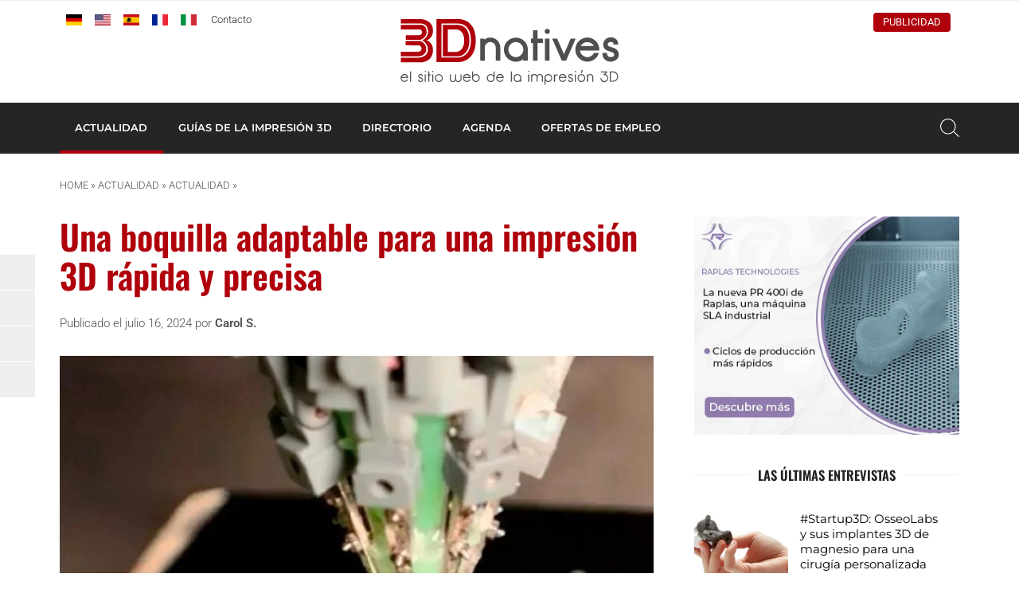

--- FILE ---
content_type: text/html; charset=UTF-8
request_url: https://www.3dnatives.com/es/universidad-johns-hopkins-boquilla-adaptable-160720242/
body_size: 23116
content:
<!DOCTYPE html><html lang=es><head><meta http-equiv="Content-Type" content="text/html; charset=UTF-8"><meta name="viewport" content="width=device-width, initial-scale=1, maximum-scale=1.0"><title>Una boquilla adaptable para una impresión 3D rápida y precisa - 3Dnatives</title><meta name='robots' content='index, follow, max-image-preview:large, max-snippet:-1, max-video-preview:-1'> <script data-no-defer=1 data-ezscrex=false data-cfasync=false data-pagespeed-no-defer data-cookieconsent=ignore>var ctPublicFunctions = {"_ajax_nonce":"79fc86d0a6","_rest_nonce":"8ec219a2cd","_ajax_url":"\/es\/wp-admin\/admin-ajax.php","_rest_url":"https:\/\/www.3dnatives.com\/es\/wp-json\/","data__cookies_type":"none","data__ajax_type":"rest","data__bot_detector_enabled":"1","data__frontend_data_log_enabled":1,"cookiePrefix":"","wprocket_detected":false,"host_url":"www.3dnatives.com","text__ee_click_to_select":"Click to select the whole data","text__ee_original_email":"The complete one is","text__ee_got_it":"Got it","text__ee_blocked":"Bloqueado","text__ee_cannot_connect":"Cannot connect","text__ee_cannot_decode":"Can not decode email. Unknown reason","text__ee_email_decoder":"CleanTalk email decoder","text__ee_wait_for_decoding":"The magic is on the way!","text__ee_decoding_process":"Please wait a few seconds while we decode the contact data."}</script> <script data-no-defer=1 data-ezscrex=false data-cfasync=false data-pagespeed-no-defer data-cookieconsent=ignore>var ctPublic = {"_ajax_nonce":"79fc86d0a6","settings__forms__check_internal":"0","settings__forms__check_external":"0","settings__forms__force_protection":"0","settings__forms__search_test":"1","settings__forms__wc_add_to_cart":"0","settings__data__bot_detector_enabled":"1","settings__sfw__anti_crawler":0,"blog_home":"https:\/\/www.3dnatives.com\/es\/","pixel__setting":"3","pixel__enabled":true,"pixel__url":null,"data__email_check_before_post":"1","data__email_check_exist_post":"1","data__cookies_type":"none","data__key_is_ok":true,"data__visible_fields_required":true,"wl_brandname":"Anti-Spam by CleanTalk","wl_brandname_short":"CleanTalk","ct_checkjs_key":"8cdcc9520d2a3b7a6e40e1146dfa176758d7fb4f204ed1f61c4880ea227e768d","emailEncoderPassKey":"1734fd832976daeb0e729534ab260cff","bot_detector_forms_excluded":"W10=","advancedCacheExists":true,"varnishCacheExists":false,"wc_ajax_add_to_cart":false}</script> <meta name="description" content="Investigadores han presentado una nueva boquilla adaptable que puede utilizarse para imprimir en 3D con mayor rapidez y precisión."><link rel=canonical href=https://www.3dnatives.com/es/universidad-johns-hopkins-boquilla-adaptable-160720242/ ><meta property="og:locale" content="es_ES"><meta property="og:type" content="article"><meta property="og:title" content="Una boquilla adaptable para una impresión 3D rápida y precisa - 3Dnatives"><meta property="og:description" content="Investigadores han presentado una nueva boquilla adaptable que puede utilizarse para imprimir en 3D con mayor rapidez y precisión."><meta property="og:url" content="https://www.3dnatives.com/es/universidad-johns-hopkins-boquilla-adaptable-160720242/"><meta property="og:site_name" content="3Dnatives"><meta property="article:publisher" content="https://www.facebook.com/3Dnativeses"><meta property="article:published_time" content="2024-07-16T16:00:05+00:00"><meta property="og:image" content="https://www.3dnatives.com/es/wp-content/uploads/sites/4/Doble_nozzle.jpg"><meta property="og:image:width" content="850"><meta property="og:image:height" content="500"><meta property="og:image:type" content="image/jpeg"><meta name="author" content="Carol S."><meta name="twitter:card" content="summary_large_image"><meta name="twitter:creator" content="@3Dnatives"><meta name="twitter:site" content="@3Dnatives"> <script type=application/ld+json class=yoast-schema-graph>{"@context":"https://schema.org","@graph":[{"@type":"Article","@id":"https://www.3dnatives.com/es/universidad-johns-hopkins-boquilla-adaptable-160720242/#article","isPartOf":{"@id":"https://www.3dnatives.com/es/universidad-johns-hopkins-boquilla-adaptable-160720242/"},"author":{"name":"Carol S.","@id":"https://www.3dnatives.com/es/#/schema/person/04221b4afa4161f5e2572ab78657e633"},"headline":"Una boquilla adaptable para una impresión 3D rápida y precisa","datePublished":"2024-07-16T16:00:05+00:00","mainEntityOfPage":{"@id":"https://www.3dnatives.com/es/universidad-johns-hopkins-boquilla-adaptable-160720242/"},"wordCount":994,"commentCount":0,"publisher":{"@id":"https://www.3dnatives.com/es/#organization"},"image":{"@id":"https://www.3dnatives.com/es/universidad-johns-hopkins-boquilla-adaptable-160720242/#primaryimage"},"thumbnailUrl":"https://www.3dnatives.com/es/wp-content/uploads/sites/4/Doble_nozzle.jpg","articleSection":["Actualidad","Investigación","Tecnologías 3D"],"inLanguage":"es","potentialAction":[{"@type":"CommentAction","name":"Comment","target":["https://www.3dnatives.com/es/universidad-johns-hopkins-boquilla-adaptable-160720242/#respond"]}]},{"@type":"WebPage","@id":"https://www.3dnatives.com/es/universidad-johns-hopkins-boquilla-adaptable-160720242/","url":"https://www.3dnatives.com/es/universidad-johns-hopkins-boquilla-adaptable-160720242/","name":"Una boquilla adaptable para una impresión 3D rápida y precisa - 3Dnatives","isPartOf":{"@id":"https://www.3dnatives.com/es/#website"},"primaryImageOfPage":{"@id":"https://www.3dnatives.com/es/universidad-johns-hopkins-boquilla-adaptable-160720242/#primaryimage"},"image":{"@id":"https://www.3dnatives.com/es/universidad-johns-hopkins-boquilla-adaptable-160720242/#primaryimage"},"thumbnailUrl":"https://www.3dnatives.com/es/wp-content/uploads/sites/4/Doble_nozzle.jpg","datePublished":"2024-07-16T16:00:05+00:00","description":"Investigadores han presentado una nueva boquilla adaptable que puede utilizarse para imprimir en 3D con mayor rapidez y precisión.","breadcrumb":{"@id":"https://www.3dnatives.com/es/universidad-johns-hopkins-boquilla-adaptable-160720242/#breadcrumb"},"inLanguage":"es","potentialAction":[{"@type":"ReadAction","target":["https://www.3dnatives.com/es/universidad-johns-hopkins-boquilla-adaptable-160720242/"]}]},{"@type":"ImageObject","inLanguage":"es","@id":"https://www.3dnatives.com/es/universidad-johns-hopkins-boquilla-adaptable-160720242/#primaryimage","url":"https://www.3dnatives.com/es/wp-content/uploads/sites/4/Doble_nozzle.jpg","contentUrl":"https://www.3dnatives.com/es/wp-content/uploads/sites/4/Doble_nozzle.jpg","width":850,"height":500},{"@type":"BreadcrumbList","@id":"https://www.3dnatives.com/es/universidad-johns-hopkins-boquilla-adaptable-160720242/#breadcrumb","itemListElement":[{"@type":"ListItem","position":1,"name":"Home","item":"https://www.3dnatives.com/es/"},{"@type":"ListItem","position":2,"name":"Actualidad","item":"https://www.3dnatives.com/es/actualidad/"},{"@type":"ListItem","position":3,"name":"Actualidad","item":"https://www.3dnatives.com/es/category/actualidad/"},{"@type":"ListItem","position":4,"name":"Una boquilla adaptable para una impresión 3D rápida y precisa"}]},{"@type":"WebSite","@id":"https://www.3dnatives.com/es/#website","url":"https://www.3dnatives.com/es/","name":"3Dnatives","description":"Impresión 3D e impresoras 3D: Mejor precio, Comparativas, Noticias","publisher":{"@id":"https://www.3dnatives.com/es/#organization"},"potentialAction":[{"@type":"SearchAction","target":{"@type":"EntryPoint","urlTemplate":"https://www.3dnatives.com/es/?s={search_term_string}"},"query-input":{"@type":"PropertyValueSpecification","valueRequired":true,"valueName":"search_term_string"}}],"inLanguage":"es"},{"@type":"Organization","@id":"https://www.3dnatives.com/es/#organization","name":"3Dnatives","url":"https://www.3dnatives.com/es/","logo":{"@type":"ImageObject","inLanguage":"es","@id":"https://www.3dnatives.com/es/#/schema/logo/image/","url":"https://www.3dnatives.com/es/wp-content/uploads/sites/4/logo_3Dnatives2017_carre-e1575545725232.png","contentUrl":"https://www.3dnatives.com/es/wp-content/uploads/sites/4/logo_3Dnatives2017_carre-e1575545725232.png","width":400,"height":360,"caption":"3Dnatives"},"image":{"@id":"https://www.3dnatives.com/es/#/schema/logo/image/"},"sameAs":["https://www.facebook.com/3Dnativeses","https://x.com/3Dnatives","https://www.instagram.com/3d_natives/","https://www.linkedin.com/groups/8516968","https://www.youtube.com/channel/UCMWrNpdLOXa7BffRKXZoaZw"]},{"@type":"Person","@id":"https://www.3dnatives.com/es/#/schema/person/04221b4afa4161f5e2572ab78657e633","name":"Carol S.","image":{"@type":"ImageObject","inLanguage":"es","@id":"https://www.3dnatives.com/es/#/schema/person/image/","url":"https://secure.gravatar.com/avatar/e9cb96c3b61ea500df10b0a86ceb8b879269f47a4dbe4f64fc69b5c98c3b645d?s=96&d=https%3A%2F%2Fwww.3dnatives.com%2Fes%2Fwp-content%2Fthemes%2F3dnatives%2Fimg%2Fgravatar.png&r=g","contentUrl":"https://secure.gravatar.com/avatar/e9cb96c3b61ea500df10b0a86ceb8b879269f47a4dbe4f64fc69b5c98c3b645d?s=96&d=https%3A%2F%2Fwww.3dnatives.com%2Fes%2Fwp-content%2Fthemes%2F3dnatives%2Fimg%2Fgravatar.png&r=g","caption":"Carol S."},"url":"https://www.3dnatives.com/es/author/carol/"}]}</script> <link rel=amphtml href=https://www.3dnatives.com/es/universidad-johns-hopkins-boquilla-adaptable-160720242/amp/ ><meta name="generator" content="AMP for WP 1.1.11"><link rel=dns-prefetch href=//scripts.simpleanalyticscdn.com><link rel=dns-prefetch href=//fd.cleantalk.org><link rel=dns-prefetch href=//plausible.io><link rel=alternate title="oEmbed (JSON)" type=application/json+oembed href="https://www.3dnatives.com/es/wp-json/oembed/1.0/embed?url=https%3A%2F%2Fwww.3dnatives.com%2Fes%2Funiversidad-johns-hopkins-boquilla-adaptable-160720242%2F"><link rel=alternate title="oEmbed (XML)" type=text/xml+oembed href="https://www.3dnatives.com/es/wp-json/oembed/1.0/embed?url=https%3A%2F%2Fwww.3dnatives.com%2Fes%2Funiversidad-johns-hopkins-boquilla-adaptable-160720242%2F&#038;format=xml"> <script id=dnati-ready>window.advanced_ads_ready=function(e,a){a=a||"complete";var d=function(e){return"interactive"===a?"loading"!==e:"complete"===e};d(document.readyState)?e():document.addEventListener("readystatechange",(function(a){d(a.target.readyState)&&e()}),{once:"interactive"===a})},window.advanced_ads_ready_queue=window.advanced_ads_ready_queue||[];</script> <style id=wp-img-auto-sizes-contain-inline-css>img:is([sizes=auto i],[sizes^="auto," i]){contain-intrinsic-size:3000px 1500px}</style><link rel=stylesheet id=cleantalk-public-css-css href=https://www.3dnatives.com/es/wp-content/plugins/cleantalk-spam-protect/css/cleantalk-public.min.css type=text/css media=all><link rel=stylesheet id=cleantalk-email-decoder-css-css href=https://www.3dnatives.com/es/wp-content/plugins/cleantalk-spam-protect/css/cleantalk-email-decoder.min.css type=text/css media=all><link rel=stylesheet id=fa-css href=https://www.3dnatives.com/es/wp-content/themes/3dnatives/css/fontawesome.css type=text/css media=screen><link rel=stylesheet id=materialize-css href=https://www.3dnatives.com/es/wp-content/themes/3dnatives/vendor/materialize/materialize.mod.css type=text/css media=screen><link rel=stylesheet id=main-css href=https://www.3dnatives.com/es/wp-content/themes/3dnatives/css/natives-2510.css type=text/css media=screen><link rel=stylesheet id=polls-css href=https://www.3dnatives.com/es/wp-content/themes/3dnatives/css/polls.css type=text/css media=screen> <script src=https://www.3dnatives.com/es/wp-content/plugins/cleantalk-spam-protect/js/apbct-public-bundle.min.js id=apbct-public-bundle.min-js-js></script> <script src=https://fd.cleantalk.org/ct-bot-detector-wrapper.js id=ct_bot_detector-js defer=defer data-wp-strategy=defer></script> <script defer data-domain=3dnatives.com data-api=https://plausible.io/api/event data-cfasync=false src=https://plausible.io/js/plausible.outbound-links.js id=plausible-analytics-js></script> <script id=plausible-analytics-js-after>window.plausible = window.plausible || function() { (window.plausible.q = window.plausible.q || []).push(arguments) }
//# sourceURL=plausible-analytics-js-after</script> <script src=https://www.3dnatives.com/es/wp-includes/js/jquery/jquery.js id=jquery-js></script> <script id=advanced-ads-advanced-js-js-extra>var advads_options = {"blog_id":"4","privacy":{"enabled":false,"state":"not_needed"}};
//# sourceURL=advanced-ads-advanced-js-js-extra</script> <script src=https://www.3dnatives.com/es/wp-content/plugins/advanced-ads/public/assets/js/advanced.min.js id=advanced-ads-advanced-js-js></script> <link rel=https://api.w.org/ href=https://www.3dnatives.com/es/wp-json/ ><link rel=alternate title=JSON type=application/json href=https://www.3dnatives.com/es/wp-json/wp/v2/posts/76503><link rel=alternate href=https://www.3dnatives.com/de/adaptive-duese-fuer-schnellen-und-genauen-3d-druck-040720241/ hreflang=de><link rel=alternate href=https://www.3dnatives.com/en/adaptive-nozzle-fast-and-accurate-3d-printing-080720244/ hreflang=en><link rel=alternate href=https://www.3dnatives.com/es/universidad-johns-hopkins-boquilla-adaptable-160720242/ hreflang=es><link rel=alternate href=https://www.3dnatives.com/buse-adaptative-impression-3d-10072024/ hreflang=fr> <script src=https://cdn.onesignal.com/sdks/web/v16/OneSignalSDK.page.js defer></script> <script>window.OneSignalDeferred = window.OneSignalDeferred || [];
          OneSignalDeferred.push(async function(OneSignal) {
            await OneSignal.init({
              appId: "",
              serviceWorkerOverrideForTypical: true,
              path: "https://www.3dnatives.com/es/wp-content/plugins/onesignal-free-web-push-notifications/sdk_files/",
              serviceWorkerParam: { scope: "/es/wp-content/plugins/onesignal-free-web-push-notifications/sdk_files/push/onesignal/" },
              serviceWorkerPath: "OneSignalSDKWorker.js",
            });
          });

          // Unregister the legacy OneSignal service worker to prevent scope conflicts
          if (navigator.serviceWorker) {
            navigator.serviceWorker.getRegistrations().then((registrations) => {
              // Iterate through all registered service workers
              registrations.forEach((registration) => {
                // Check the script URL to identify the specific service worker
                if (registration.active && registration.active.scriptURL.includes('OneSignalSDKWorker.js.php')) {
                  // Unregister the service worker
                  registration.unregister().then((success) => {
                    if (success) {
                      console.log('OneSignalSW: Successfully unregistered:', registration.active.scriptURL);
                    } else {
                      console.log('OneSignalSW: Failed to unregister:', registration.active.scriptURL);
                    }
                  });
                }
              });
            }).catch((error) => {
              console.error('Error fetching service worker registrations:', error);
            });
        }</script> <script>var advadsCfpQueue = [];
		var advadsCfpAd = function( adID ){
			if ( 'undefined' == typeof advadsProCfp ) { advadsCfpQueue.push( adID ) } else { advadsProCfp.addElement( adID ) }
		};</script> <script>if ( typeof advadsGATracking === 'undefined' ) {
				window.advadsGATracking = {
					delayedAds: {},
					deferedAds: {}
				};
			}</script> <style class=wp-fonts-local>@font-face{font-family:Roboto;font-style:normal;font-weight:300 900;font-display:swap;src:url('https://www.3dnatives.com/es/wp-content/themes/3dnatives/fonts/Roboto.ttf') format('truetype')}@font-face{font-family:Roboto;font-style:italic;font-weight:300 900;font-display:swap;src:url('https://www.3dnatives.com/es/wp-content/themes/3dnatives/fonts/Roboto-Italic.ttf') format('truetype')}@font-face{font-family:Montserrat;font-style:normal;font-weight:300 900;font-display:swap;src:url('https://www.3dnatives.com/es/wp-content/themes/3dnatives/fonts/Montserrat.ttf') format('truetype')}@font-face{font-family:Montserrat;font-style:italic;font-weight:300 900;font-display:swap;src:url('https://www.3dnatives.com/es/wp-content/themes/3dnatives/fonts/Montserrat-Italic.ttf') format('truetype')}@font-face{font-family:Oswald;font-style:normal;font-weight:300 900;font-display:swap;src:url('https://www.3dnatives.com/es/wp-content/themes/3dnatives/fonts/Oswald.ttf') format('truetype')}</style><link rel=icon href=https://www.3dnatives.com/es/wp-content/uploads/sites/4/favicon-16x16.png sizes=32x32><link rel=icon href=https://www.3dnatives.com/es/wp-content/uploads/sites/4/favicon-16x16.png sizes=192x192><link rel=apple-touch-icon href=https://www.3dnatives.com/es/wp-content/uploads/sites/4/favicon-16x16.png><meta name="msapplication-TileImage" content="https://www.3dnatives.com/es/wp-content/uploads/sites/4/favicon-16x16.png"><style id=wp-custom-css>#mc_embed_signup .button{clear:both;background-color:#af000b;border:0 none;border-radius:4px;transition:all 0.23s ease-in-out 0s;color:#FFF;cursor:pointer;display:inline-block;font-size:15px;font-weight:normal;height:32px;line-height:32px;margin:0 5px 10px 0;padding:0 22px;text-ali		gn: center;text-decoration:none;vertical-align:top;white-space:nowrap;width:auto}mc_embed_signup .mc-field-group input{display:block;width:60%;padding:8px 0;text-indent:2%}.mc-field-group{padding-bottom:0 !important}.mc-field-group input[type=tel], .mc-field-group input[type=text], .mc-field-group input[type=email]{padding:0 !important;margin-bottom:0}.mc-field-group input[type=tel]:focus, .mc-field-group input[type=text]:focus, .mc-field-group input[type=email]:focus{border:1px solid #ddd;box-shadow:none !important}.mc-field-group .select-wrapper{margin-top:0}.mc-field-group .select-wrapper:after{display:none}.mc-field-group .select-wrapper select{display:none !important}.mc-field-group .select-wrapper input.select-dropdown{border:none !important}.mc-field-group .select-wrapper input.select-dropdown:focus, .mc-field-group .select-wrapper input.select-dropdown.valid{border:none !important;box-shadow:none !important}.mc-field-group .select-wrapper ul.select-dropdown{margin:0}.mc-field-group .select-wrapper ul.select-dropdown li{margin:0;padding-left:0;background:#fff;border:none}.mc-field-group .select-wrapper ul.select-dropdown li:before{display:none}.mc-field-group.input-group ul li{padding:0;display:block;margin-bottom:1.5em}.mc-field-group.input-group ul li:before{display:none}.mc-field-group.input-group ul li label{font-size:1rem;color:#444}.mc-field-group.input-group ul li input[type=radio], .mc-field-group.input-group ul li input[type=checkbox]{display:inline-block;opacity:1;position:relative}#curso-fabricacion-aditiva .col.s12.m9>h4{margin-top:0}#curso-fabricacion-aditiva form{border:2px solid #ae000a;padding:30px}#curso-fabricacion-aditiva form h2{margin-top:0}#curso-fabricacion-aditiva form label{font-size:1em;font-weight:400}#curso-fabricacion-aditiva form .asterisk{color:#ae000a}#curso-fabricacion-aditiva form .indicates-required{font-size:.85em}#curso-fabricacion-aditiva form .select-wrapper{padding:0;margin:0;border:none}#curso-fabricacion-aditiva form .select-wrapper:after{display:none}#curso-fabricacion-aditiva form .select-wrapper .select-dropdown{margin:0}#curso-fabricacion-aditiva form .select-wrapper .select-dropdown li{padding:0;margin:0}#curso-fabricacion-aditiva form .select-wrapper .select-dropdown li:before{display:none}#curso-fabricacion-aditiva form .select-wrapper .select-dropdown li.disabled{display:none}#curso-fabricacion-aditiva form .select-wrapper .select-dropdown.valid+lable{display:none}#curso-fabricacion-aditiva form input[type=checkbox]+span{color:#444;font-size:1em;font-weight:400}#curso-fabricacion-aditiva form input[type=checkbox]:checked+span{font-weight:600}#curso-fabricacion-aditiva form .response{text-align:center;margin:10px 0;font-weight:600;color:#000}#mc-embedded-subscribe-form .select-wrapper{border:none;padding:0;margin:0}#mc-embedded-subscribe-form .select-wrapper:after{display:none}#mc-embedded-subscribe-form .select-wrapper .select-dropdown{margin:0}#mc-embedded-subscribe-form .select-wrapper .select-dropdown li{padding:0;margin:0}#mc-embedded-subscribe-form .select-wrapper .select-dropdown li:before{display:none}#mc-embedded-subscribe-form .select-wrapper .select-dropdown li.disabled{display:none}#mc-embedded-subscribe-form .select-wrapper .select-dropdown.valid+label{display:none}</style> <script>window.dataLayer = window.dataLayer || [];
		window.dataLayer.push({'language': 'es'});	
		(function(w,d,s,l,i){w[l]=w[l]||[];w[l].push({'gtm.start':
		new Date().getTime(),event:'gtm.js'});var f=d.getElementsByTagName(s)[0],
		j=d.createElement(s),dl=l!='dataLayer'?'&l='+l:'';j.async=true;j.src=
		'https://www.googletagmanager.com/gtm.js?id='+i+dl;f.parentNode.insertBefore(j,f);
		})(window,document,'script','dataLayer','GTM-PJQG2BQ');</script>  <script async=async src=https://widgets.outbrain.com/outbrain.js></script> </head><body><div class=site-wrapper> <a href=# data-target=slide-out class="sidenav-trigger hide-on-large-only"><span class=screen-reader-text>menu</span></a><div class=header-wrapper><header class=site-header><div class=site-logo><div class=site-title> <a href=https://www.3dnatives.com/es> <img src=https://www.3dnatives.com/es/wp-content/themes/3dnatives/img/logo/3Dnatives_es.svg alt=3Dnatives width=320 height class=responsive-img> </a></div></div><div class="top-bar hide-on-med-and-down"><div class=container><div class=row><div class="col m6"><div id=msls-language-switcher><a href=https://www.3dnatives.com/de/adaptive-duese-fuer-schnellen-und-genauen-3d-druck-040720241/ title=deutsch><img src=https://www.3dnatives.com/wp-content/themes/3dnatives/msls_flags/de.png alt=de_DE></a><a href=https://www.3dnatives.com/en/adaptive-nozzle-fast-and-accurate-3d-printing-080720244/ title=english><img src=https://www.3dnatives.com/wp-content/themes/3dnatives/msls_flags/us.png alt=en_US></a><a href=https://www.3dnatives.com/es/universidad-johns-hopkins-boquilla-adaptable-160720242/ title=español class=current_language aria-current=page><img src=https://www.3dnatives.com/wp-content/themes/3dnatives/msls_flags/es.png alt=es_ES></a><a href=https://www.3dnatives.com/buse-adaptative-impression-3d-10072024/ title=français><img src=https://www.3dnatives.com/wp-content/themes/3dnatives/msls_flags/fr.png alt=fr_FR></a><a href=https://www.3dnatives.com/it/ title=italiano><img src=https://www.3dnatives.com/wp-content/themes/3dnatives/msls_flags/it.png alt=it_IT></a></div><ul class=links> <li><a href=https://www.3dnatives.com/es/contacto/ class=contact>Contacto</a></li></ul></div><div class="col m6 right-align"><ul class=social-menu><li><a href=https://linkedin.com/company/3dnatives rel="nofollow noopener noreferrer" target=_blank><i class="fa-brands fa-linkedin-in" aria-hidden=true></i></a></li><li><a href=https://www.facebook.com/3Dnatives/ rel="nofollow noopener noreferrer" target=_blank><i class="fa-brands fa-facebook" aria-hidden=true></i></a></li><li><a href=https://www.youtube.com/3dnatives rel="nofollow noopener noreferrer" target=_blank><i class="fa-brands fa-youtube" aria-hidden=true></i></a></li><li><a href=https://www.instagram.com/3d.natives/ rel="nofollow noopener noreferrer" target=_blank><i class="fa-brands fa-square-instagram" aria-hidden=true></i></a></li><li><a href=https://www.tiktok.com/@3dnatives8 rel="nofollow noopener noreferrer" target=_blank><i class="fa-brands fa-tiktok" aria-hidden=true></i></a></li></ul><div class=advertise><a href=https://www.3dnatives.com/es/publicidad-3dnatives/ >Publicidad</a></div></div></div></div></div></header><nav class="black hide-on-med-and-down z-depth-0" id=navbar><div class=container><div id=menubar class=menubar-wrapper><ul id=menu-barre-principale class=menubar><li id=menu-item-28 class="menu-item menu-item-type-taxonomy menu-item-object-category current-post-ancestor current-menu-parent current-post-parent menu-item-has-children menu-item-28"><a href=https://www.3dnatives.com/es/category/actualidad/ >ACTUALIDAD</a><ul class=sub-menu> <li id=menu-item-72833 class="menu-item menu-item-type-post_type menu-item-object-page menu-item-72833"><a href=https://www.3dnatives.com/es/impresion-3d-aeroespacial-defensa/ >Aeroespacial y Defensa</a></li> <li id=menu-item-72835 class="menu-item menu-item-type-post_type menu-item-object-page menu-item-72835"><a href=https://www.3dnatives.com/es/impresion-3d-automocion-transporte/ >Automoción y Transporte</a></li> <li id=menu-item-72834 class="menu-item menu-item-type-post_type menu-item-object-page menu-item-72834"><a href=https://www.3dnatives.com/es/impresion-3d-medico-dental/ >Médico y Dental</a></li> <li id=menu-item-794 class="menu-item menu-item-type-taxonomy menu-item-object-category menu-item-794"><a href=https://www.3dnatives.com/es/category/entrevistas/ >Entrevistas</a></li> <li id=menu-item-72836 class="menu-item menu-item-type-taxonomy menu-item-object-category menu-item-72836"><a href=https://www.3dnatives.com/es/category/escaneres/ >Escáneres 3D</a></li> <li id=menu-item-790 class="menu-item menu-item-type-taxonomy menu-item-object-category menu-item-790"><a href=https://www.3dnatives.com/es/category/impresoras-3d/ >Impresoras 3D</a></li> <li id=menu-item-792 class="menu-item menu-item-type-taxonomy menu-item-object-category menu-item-792"><a href=https://www.3dnatives.com/es/category/materiales/ >Materiales 3D</a></li> <li id=menu-item-793 class="menu-item menu-item-type-taxonomy menu-item-object-category menu-item-793"><a href=https://www.3dnatives.com/es/category/negocios/ >Negocios</a></li> <li id=menu-item-5768 class="menu-item menu-item-type-taxonomy menu-item-object-category menu-item-5768"><a href=https://www.3dnatives.com/es/category/rankings-3d/ >Rankings 3D</a></li> <li id=menu-item-795 class="menu-item menu-item-type-taxonomy menu-item-object-category menu-item-795"><a href=https://www.3dnatives.com/es/category/software-3d/ >Softwares 3D</a></li> <li id=menu-item-72837 class="menu-item menu-item-type-taxonomy menu-item-object-category menu-item-72837"><a href=https://www.3dnatives.com/es/category/videos/ >Vídeos</a></li></ul> </li> <li id=menu-item-8409 class="mega guide menu-item menu-item-type-custom menu-item-object-custom menu-item-8409"><a>GUÍAS DE LA IMPRESIÓN 3D</a><div class=mega-menu-wrapper><div class=container><div class=row><div class="col s12 m2"><div class=mega-menu-item> <a href=https://www.3dnatives.com/es/tecnologias-3d/ ><div class=thumbnail style="background-image: url('https://www.3dnatives.com/es/wp-content/uploads/sites/4/MegaMenu_3DTechnologies.jpg');"></div><div class=title>Tecnologías de fabricación aditiva</div> </a></div></div><div class="col s12 m2"><div class=mega-menu-item> <a href=https://www.3dnatives.com/es/tests-de-impresoras-3d/ ><div class=thumbnail style="background-image: url('https://www.3dnatives.com/es/wp-content/uploads/sites/4/MegaMenu_3DPTests.jpg');"></div><div class=title>Test de impresoras</div> </a></div></div><div class="col s12 m2"><div class=mega-menu-item> <a href=https://www.3dnatives.com/es/escaneado-3d/ ><div class=thumbnail style="background-image: url('https://www.3dnatives.com/es/wp-content/uploads/sites/4/3DScanning-330x230.jpg');"></div><div class=title>Escaneado 3D</div> </a></div></div><div class="col s12 m2"><div class=mega-menu-item> <a href=https://www.3dnatives.com/es/guia-programas-softwares-de-impresion-3d/ ><div class=thumbnail style="background-image: url('https://www.3dnatives.com/es/wp-content/uploads/sites/4/MegaMenu_3DSoftwares.jpg');"></div><div class=title>Los softwares de impresión 3D</div> </a></div></div><div class="col s12 m2"><div class=mega-menu-item> <a href=https://www.3dnatives.com/es/guia-impresion-3d-metal/ ><div class=thumbnail style="background-image: url('https://www.3dnatives.com/es/wp-content/uploads/sites/4/MegaMenu_Metal3DP.jpg');"></div><div class=title>Impresión 3D de metal</div> </a></div></div><div class="col s12 m2"><div class=mega-menu-item> <a href=https://www.3dnatives.com/es/plasticos-impresion-3d-22072015/ ><div class=thumbnail style="background-image: url('https://www.3dnatives.com/es/wp-content/uploads/sites/4/MegaMenu_3DMaterials.jpg');"></div><div class=title>Guía de plásticos para impresión 3D</div> </a></div></div></div><div class=row><div class="col s12 m8 advertising"></div><div class="col s12 m4 right-align"> <a href=https://www.3dnatives.com/es/tecnologias-3d/ class=btn>Todas las guías sobre impresión 3D</a></div></div></div></div></li> <li id=menu-item-46481 class="mega directory menu-item menu-item-type-post_type_archive menu-item-object-ntv_directory menu-item-46481"><a href=https://www.3dnatives.com/es/directorio-impresion-3d/ >DIRECTORIO</a><div class=mega-menu-wrapper><div class=container><div class=row><div class="col s12 m2"><div class=mega-menu-item> <a href=https://www.3dnatives.com/es/sector/escuelas-formaciones-3d/ ><div class=thumbnail style="background-image: url('https://www.3dnatives.com/es/wp-content/uploads/sites/4/MegaMenu_Training.jpg');"></div><div class=title>Formación en impresión 3D</div> </a></div></div><div class="col s12 m2"><div class=mega-menu-item> <a href=https://www.3dnatives.com/es/sector/fabricantes-de-impresoras-3d/#!><div class=thumbnail style="background-image: url('https://www.3dnatives.com/es/wp-content/uploads/sites/4/MegaMenu_3DPrinterManufacturer.jpg');"></div><div class=title>Fabricantes de impresoras 3D</div> </a></div></div><div class="col s12 m2"><div class=mega-menu-item> <a href=https://www.3dnatives.com/es/impresion-3d-en-madrid/ ><div class=thumbnail style="background-image: url('https://www.3dnatives.com/es/wp-content/uploads/sites/4/MegaMenu_3DPCity1.jpg');"></div><div class=title>Impresión 3D en Madrid</div> </a></div></div><div class="col s12 m2"><div class=mega-menu-item> <a href=https://www.3dnatives.com/es/impresion-3d-en-barcelona/ ><div class=thumbnail style="background-image: url('https://www.3dnatives.com/es/wp-content/uploads/sites/4/MegaMenu_3DPCity2.jpg');"></div><div class=title>Impresión 3D en Barcelona</div> </a></div></div><div class="col s12 m2"><div class=mega-menu-item> <a href=https://www.3dnatives.com/es/impresion-3d-en-valencia/ ><div class=thumbnail style="background-image: url('https://www.3dnatives.com/es/wp-content/uploads/sites/4/MegaMenu_Resellers.jpg');"></div><div class=title>Impresión 3D en Valencia</div> </a></div></div><div class="col s12 m2"><div class=mega-menu-item> <a href=https://www.3dnatives.com/es/impresion-3d-mexico/ ><div class=thumbnail style="background-image: url('https://www.3dnatives.com/es/wp-content/uploads/sites/4/MegaMenu_Online3DPrinting.jpg');"></div><div class=title>Impresión 3D en México</div> </a></div></div></div><div class=row><div class="col s12 m8 advertising"></div><div class="col s12 m4 right-align"> <a href=https://www.3dnatives.com/es/directorio-impresion-3d/ class=btn>Directorio con empresas de la impresión 3D</a></div></div></div></div></li> <li id=menu-item-46487 class="mega events menu-item menu-item-type-post_type_archive menu-item-object-ntv_events menu-item-46487"><a href=https://www.3dnatives.com/es/eventos/ >AGENDA</a><div class=mega-menu-wrapper><div class=container><div class=row><div class="col s12 m2"><div class=mega-menu-item> <a href=https://www.3dnatives.com/es/eventos/ ><div class=thumbnail style="background-image: url('https://www.3dnatives.com/es/wp-content/uploads/sites/4/image-2-330x230.jpeg');"></div><div class=title>Próximos eventos</div> </a></div></div><div class="col s12 m2"><div class=mega-menu-item> <a href=https://www.3dnatives.com/es/webinars-de-impresion-3d/ ><div class=thumbnail style="background-image: url('https://www.3dnatives.com/es/wp-content/uploads/sites/4/AdobeStock_337102496-330x230.jpeg');"></div><div class=title>Webinars de impresión 3D</div> </a></div></div><div class="col s12 m2"><div class=mega-menu-item> <a href=https://www.additiv.events/ ><div class=thumbnail style="background-image: url('https://www.3dnatives.com/es/wp-content/uploads/sites/4/1680020272886-330x230.jpeg');"></div><div class=title>Eventos ADDITIV</div> </a></div></div><div class="col s12 m2"><div class=event><article class=inner-event> <a href=https://www.3dnatives.com/es/eventos/expo-manufactura-2020/ ><div class=event-date> <span class=day>3</span> <span class=month>Feb</span> <span class=year>2026</span></div><div class=event-title><h4 class="title">Expo Manufactura</h4><div class=location><span class=city></span></div></div> </a></article></div></div><div class="col s12 m2"><div class=event><article class=inner-event> <a href=https://www.3dnatives.com/es/eventos/meet-addit-biomedical-2026/ ><div class=event-date> <span class=day>12</span> <span class=month>Feb</span> <span class=year>2026</span></div><div class=event-title><h4 class="title">MEET ADDIT Biomedical 2026</h4><div class=location><span class=city></span></div></div> </a></article></div></div><div class="col s12 m2"><div class=event><article class=inner-event> <a href=https://www.3dnatives.com/es/eventos/curso-integral-disena-partes-funcionales-a-nivel-industrial-para-impresion-3d/ ><div class=event-date> <span class=day>19</span> <span class=month>Feb</span> <span class=year>2026</span></div><div class=event-title><h4 class="title">Curso integral: Diseña partes funcionales a nivel industrial para impresión 3D</h4><div class=location><span class=city></span></div></div> </a></article></div></div></div><div class=row><div class="col s12 m8 advertising"></div><div class="col s12 m4 right-align"> <a href=https://www.3dnatives.com/es/eventos/ class=btn>Todos los eventos de la industria 3D</a></div></div></div></div></li> <li id=menu-item-46488 class="menu-item menu-item-type-post_type_archive menu-item-object-ntv_jobs menu-item-46488"><a href=https://www.3dnatives.com/es/oferta/ >OFERTAS DE EMPLEO</a></li></ul></div>		<a class="search-btn modal-trigger" href=#modal-search><span class=screen-reader-text>Buscar</span></a></div></nav></div><main class=single-post><div class=container><div class=row><div class="col s12"><p id=breadcrumbs class=hide-on-small-only><span><span><a href=https://www.3dnatives.com/es/ >Home</a></span> » <span><a href=https://www.3dnatives.com/es/actualidad/ >Actualidad</a></span> » <span><a href=https://www.3dnatives.com/es/category/actualidad/ >Actualidad</a></span> » <span class=breadcrumb_last aria-current=page>Una boquilla adaptable para una impresión 3D rápida y precisa</span></span></p></div><div class="col s12 m12 l8 post-content"><h1>Una boquilla adaptable para una impresión 3D rápida y precisa</h1><div class=published-by>Publicado el julio 16, 2024 por <strong><a href=https://www.3dnatives.com/es/author/carol/ >Carol S.</a></strong></div> <img width=850 height=500 src=https://www.3dnatives.com/es/wp-content/uploads/sites/4/Doble_nozzle.jpg class="responsive-img aligncenter main-thumbnail wp-post-image" alt decoding=async fetchpriority=high srcset="https://www.3dnatives.com/es/wp-content/uploads/sites/4/Doble_nozzle.jpg 850w, https://www.3dnatives.com/es/wp-content/uploads/sites/4/Doble_nozzle-600x353.jpg 600w, https://www.3dnatives.com/es/wp-content/uploads/sites/4/Doble_nozzle-768x452.jpg 768w, https://www.3dnatives.com/es/wp-content/uploads/sites/4/Doble_nozzle-160x94.jpg 160w" sizes="(max-width: 850px) 100vw, 850px"><p style="text-align: justify;">Cuando se trata de la impresión 3D, muchos usuarios se encuentran ante la posibilidad de elegir entre una alta resolución o una alta velocidad. De hecho, es difícil conciliar ambos sin comprometerse. Las boquillas de impresión con un diámetro pequeño permiten detalles intrincados e impresiones precisas. Por otro lado, los diámetros de boquilla más grandes garantizan resultados de impresión rápidos. Un nuevo enfoque podría ofrecer una solución para que en el futuro ya no se tenga que elegir entre precisión y lentitud, y rapidez y deficiencia. Jochen Müller y Seok Won Kang, de la Escuela de Ingeniería Whiting de la Universidad Johns Hopkins, han desarrollado una boquilla adaptable que puede hacer ambas cosas.</p><p style="text-align: justify;">Los dos han desarrollado una técnica de impresión con una boquilla adaptable especial llamada AN3DP, que puede cambiar dinámicamente su diámetro y forma transversal durante la impresión. Esto permite imprimir piezas rápidas y detalladas. También está diseñada para evitar errores de impresión.</p><div id=attachment_57181 style="width: 710px" class="wp-caption aligncenter"><img decoding=async aria-describedby=caption-attachment-57181 class="wp-image-57181 size-full" src=https://www.3dnatives.com/de/wp-content/uploads/sites/3/2024/07/adaptive-nozzle-john-hopkins.jpg alt="boquilla adaptable" width=700 height=400><p id=caption-attachment-57181 class=wp-caption-text>Créditos: John Hopkins University</p></div><p style="text-align: justify;">Las boquillas fijas a menudo conducen a una extrusión excesiva o insuficiente. Esto puede llevar a un efecto de escalera, particularmente con componentes que tienen detalles complejos y elementos sólidos. Por lo tanto, la principal motivación del equipo fue utilizar una boquilla que se adaptara para mejorar el proceso y los resultados en la impresión 3D.</p><div class=dnati-inside_content id=dnati-619393629><div data-dnati-trackid=85190 data-dnati-trackbid=4 class=dnati-target id=dnati-929398132><a data-no-instant=1 href=https://www.3dnatives.com/es/sorteo-3dnatives-lab-gana-una-impresora-3d/ rel=noopener class=a2t-link aria-label="LB_REFLEX RS_ES"><img loading=lazy decoding=async src=https://www.3dnatives.com/es/wp-content/uploads/sites/4/LB_REFLEX-RS_ES.png alt  srcset="https://www.3dnatives.com/es/wp-content/uploads/sites/4/LB_REFLEX-RS_ES.png 850w, https://www.3dnatives.com/es/wp-content/uploads/sites/4/LB_REFLEX-RS_ES-600x106.png 600w, https://www.3dnatives.com/es/wp-content/uploads/sites/4/LB_REFLEX-RS_ES-768x136.png 768w, https://www.3dnatives.com/es/wp-content/uploads/sites/4/LB_REFLEX-RS_ES-160x28.png 160w" sizes="(max-width: 850px) 100vw, 850px" width=850 height=150></a></div></div><p style="text-align: justify;">Para este enfoque, los ingenieros se inspiraron en los mecanismos de las herramientas de agarre retráctiles y los tendones en humanos y animales. Y como tal, AN3DP tiene ocho pasadores móviles que están conectados entre sí por una membrana elástica. Los pasadores están controlados por motores para cambiar la forma y el tamaño de la boquilla, mientras que la membrana garantiza un flujo uniforme de material.</p><p style="text-align: justify;">La combinación de pasadores móviles y membrana elástica es crucial para la producción de estructuras precisas y complejas, que también se pueden fabricar rápidamente. De esta manera, la boquilla tiene en cuenta los parámetros que a menudo se ignoran con otras boquillas cambiantes. Las boquillas cambiantes ya están disponibles en el mercado, pero aunque a menudo pueden cambiar su diámetro, no influyen en la forma de la sección transversal del filamento. Por lo tanto, no es posible controlar la forma del material saliente. AN3DP, por otro lado, está diseñada de tal manera que se puede intervenir tanto en el tamaño de la boquilla como en la sección transversal del filamento.</p><p style="text-align: justify;">Además de los pasadores y la membrana, la precisión y la velocidad también se deben al diseño interior en forma de cono de la boquilla adaptativa. Mueller, autor del estudio y profesor asistente en el Departamento de Ingeniería Civil y de Sistemas de la Whiting School of Engineering,  explica la importancia del diseño: <em>“Las impresoras 3D tradicionales utilizan boquillas fijas, que limitan la resolución o la velocidad. Las boquillas más pequeñas mejoran la resolución pero ralentizan la impresión, mientras que las boquillas más grandes aumentan la velocidad pero reducen los detalles. El diseño de AN3DP supera esto ajustándose a los requisitos específicos de cada función que se imprime, lo que permite una impresión de alta resolución y más rápida».</em></p><p style="text-align: center;"><iframe title="YouTube video player" src="https://www.youtube.com/embed/18-kqVmJq2Y?si=Bt6TjHBNP7hZBsbw" width=700 height=400 frameborder=0 allowfullscreen=allowfullscreen><span data-mce-type=bookmark style="display: inline-block; width: 0px; overflow: hidden; line-height: 0;" class=mce_SELRES_start>﻿</span></iframe></p><h3>La boquilla adaptable elimina el «efecto Minecraft»</h3><p style="text-align: justify;">Actualmente, AN3DP puede extruir todos los materiales, incluidos polímeros, hidrogeles, cerámicas, metales, materiales compuestos e incluso materiales biológicos. Puede soportar temperaturas de funcionamiento de más de 200° C y se integrará en los sistemas FFF en el futuro. La boquilla puede ayudar a mejorar significativamente la calidad de impresión.</p><p style="text-align: justify;"><em>«Uno de los principales beneficios de esta boquilla adaptativa es su capacidad para reducir el efecto de escalera»</em>, explica Mueller. <em>«Este efecto, que recuerda a las figuras de bloques en el popular juego Minecraft, ocurre cuando las superficies inclinadas o curvas se imprimen utilizando tamaños de boquilla fijos, lo que resulta en una serie de pasos pequeños y visibles en lugar de una superficie lisa. Al ajustar la forma y el tamaño de la boquilla durante el proceso de impresión, podemos crear superficies más lisas y continuas, mejorando la calidad general de los objetos impreso»</em>.</p><p style="text-align: justify;">Aunque AN3DP ofrece soluciones a dos de los desafíos más persistentes en la impresión 3D: precisión y velocidad, todavía hay margen de mejora. La debilidad actual de la boquilla es que el diseño requiere fijación y limpieza manual. Además de este esfuerzo adicional, la boquilla solo se puede usar para un solo proceso de fabricación tal como está.</p><p style="text-align: justify;">El profesor adjunto Müller y el investigador postdoctoral Kang ahora están trabajando en la adaptación del diseño para superar estas limitaciones y desarrollar AN3DP en una solución viable. Su objetivo es hacer de AN3DP una solución atractiva para aplicaciones cotidianas e industriales y mejorar los resultados de impresión en diversos campos. Las aplicaciones pueden ir desde componentes aeroespaciales y dispositivos electrónicos blandos hasta vigas estructurales y paredes. Müller es optimista sobre el potencial de AN3DP y concluye:</p><blockquote><p style="text-align: justify;">Estoy muy entusiasmado con AN3DP y sus futuras aplicaciones. Su flexibilidad va a mejorar la integridad estructural y la funcionalidad de los objetos impresos, haciéndolos más adecuados para aplicaciones de ingeniería complejas.</p></blockquote><p style="text-align: justify;">Puedes encontrar más información <a href=https://engineering.jhu.edu/news/from-minecraft-to-masterpieces-adaptive-nozzle-enhances-3d-printing/ >AQUÍ</a>. ¿Qué opinas de la boquilla adaptable AN3DP? Deja tus comentarios en nuestras redes sociales: <a href="https://www.facebook.com/3Dnativeses/?ref=hl" target=_blank rel="noopener noreferrer">Facebook</a>, <a href=https://x.com/3Dnatives target=_blank rel=noopener>Twitter </a>y <a href=https://www.youtube.com/channel/UCMWrNpdLOXa7BffRKXZoaZw target=_blank rel="noopener noreferrer">Youtube</a>. Sigue toda la información sobre impresión 3D en nuestra <a href=https://www.3dnatives.com/es/newsletter-impresion-3d/ target=_blank rel="noopener noreferrer">Newsletter semanal</a>.</p><div class=dnati-under_article id=dnati-621129240><div data-dnati-trackid=85244 data-dnati-trackbid=4 class=dnati-target id=dnati-1684558821><a data-no-instant=1 href=https://www.linkedin.com/groups/8516968/ rel=noopener class=a2t-link aria-label="LR_3DN PROMO_ES"><img loading=lazy decoding=async src=https://www.3dnatives.com/es/wp-content/uploads/sites/4/LR_3DN-PROMO_ES.png alt  srcset="https://www.3dnatives.com/es/wp-content/uploads/sites/4/LR_3DN-PROMO_ES.png 850w, https://www.3dnatives.com/es/wp-content/uploads/sites/4/LR_3DN-PROMO_ES-600x106.png 600w, https://www.3dnatives.com/es/wp-content/uploads/sites/4/LR_3DN-PROMO_ES-768x136.png 768w, https://www.3dnatives.com/es/wp-content/uploads/sites/4/LR_3DN-PROMO_ES-160x28.png 160w" sizes="(max-width: 850px) 100vw, 850px" width=850 height=150></a></div></div></div> <sidebar id=natives-sidebar role=secondary class="col s12 m12 l4 sticky-sidebar"><div class=sidebar-wrapper><div class=sidebar-widget><div data-dnati-trackid=85139 data-dnati-trackbid=4 class=dnati-target id=dnati-954841035><a data-no-instant=1 href=https://www.raplas.com/400i rel=noopener class=a2t-link aria-label=Raplas_Banners_MR_ES><img src=https://www.3dnatives.com/es/wp-content/uploads/sites/4/Raplas_Banners_MR_ES.gif alt  width=400 height=330></a></div></div><div class=sidebar-widget><div class=textwidget></div></div><div class=sidebar-widget><h4 class="widget-title"><span>Las últimas entrevistas</span></h4><article class=post-horizontal-card> <a href=https://www.3dnatives.com/es/startup3d-plataforma-inteligencia-quirurgica-y-materiales-ia-osseolabs/ title="#Startup3D: OsseoLabs y sus implantes 3D de magnesio para una cirugía personalizada"><div class=thumbnail style="background-image: url('https://www.3dnatives.com/es/wp-content/uploads/sites/4/OsseoLabs-Cover-1-300x300.jpg');"></div><div class=post-title><h4 class="title">#Startup3D: OsseoLabs y sus implantes 3D de magnesio para una cirugía personalizada</h4><div class=date>enero 15, 2026</div></div> </a></article><article class=post-horizontal-card> <a href=https://www.3dnatives.com/es/advanced-additive-software-optimizar-fabricacion-aditiva-12012026/ title="Advanced Additive desarrolla un software para optimizar la fabricación aditiva"><div class=thumbnail style="background-image: url('https://www.3dnatives.com/es/wp-content/uploads/sites/4/advanced_additive_cover-300x300.jpg');"></div><div class=post-title><h4 class="title">Advanced Additive desarrolla un software para optimizar la fabricación aditiva</h4><div class=date>enero 12, 2026</div></div> </a></article><article class=post-horizontal-card> <a href=https://www.3dnatives.com/es/scawo3d-impresion-3d-hormigon-inyeccion-tinta-07012026/ title="Scawo3D desarrolla la impresión de hormigón por inyección de tinta"><div class=thumbnail style="background-image: url('https://www.3dnatives.com/es/wp-content/uploads/sites/4/scawo3d_cover-300x300.jpg');"></div><div class=post-title><h4 class="title">Scawo3D desarrolla la impresión de hormigón por inyección de tinta</h4><div class=date>enero 7, 2026</div></div> </a></article><article class=post-horizontal-card> <a href=https://www.3dnatives.com/es/print-a-drink-imprime-bebida-3d-05012026/ title="Print a Drink, imprime en 3D tu bebida favorita"><div class=thumbnail style="background-image: url('https://www.3dnatives.com/es/wp-content/uploads/sites/4/printadrink_cover-300x300.jpg');"></div><div class=post-title><h4 class="title">Print a Drink, imprime en 3D tu bebida favorita</h4><div class=date>enero 5, 2026</div></div> </a></article></div><div class=sidebar-widget><h4 class="widget-title"><span>Síguenos</span></h4><ul class=social-menu><li><a href=https://linkedin.com/company/3dnatives rel="nofollow noopener noreferrer" target=_blank><i class="fa-brands fa-linkedin-in" aria-hidden=true></i></a></li><li><a href=https://www.facebook.com/3Dnatives/ rel="nofollow noopener noreferrer" target=_blank><i class="fa-brands fa-facebook" aria-hidden=true></i></a></li><li><a href=https://www.youtube.com/3dnatives rel="nofollow noopener noreferrer" target=_blank><i class="fa-brands fa-youtube" aria-hidden=true></i></a></li><li><a href=https://www.instagram.com/3d.natives/ rel="nofollow noopener noreferrer" target=_blank><i class="fa-brands fa-square-instagram" aria-hidden=true></i></a></li><li><a href=https://www.tiktok.com/@3dnatives8 rel="nofollow noopener noreferrer" target=_blank><i class="fa-brands fa-tiktok" aria-hidden=true></i></a></li></ul></div><div class="OUTBRAIN" data-widget-id="SL_DT_SB"></div></div> </sidebar></div></div><div class=container><div class=row><div class="col s12 m10 push-m1"><div id=comments class=comments-area><div id=respond class=comment-respond><h2 id="reply-title" class="comment-reply-title">Comparte tu opinión <small><a rel=nofollow id=cancel-comment-reply-link href=/es/universidad-johns-hopkins-boquilla-adaptable-160720242/#respond style=display:none;>Cancelar la respuesta</a></small></h2><form action=https://www.3dnatives.com/es/wp-comments-post.php method=post id=commentform class=comment-form><p class=comment-notes><span id=email-notes>Tu dirección de correo electrónico no será publicada.</span> <span class=required-field-message>Los campos obligatorios están marcados con <span class=required>*</span></span></p><p class=comment-form-comment><label for=comment>Comentario <span class=required>*</span></label><textarea id=comment name=comment cols=45 rows=8 maxlength=65525 required=required></textarea></p><p class=comment-form-author><label for=author>Nombre <span class=required>*</span></label><input id=author maxlength=245 name=author required=required size=30 type=text value=""</p><p class=comment-form-email><label for=email>Email <span class=required>*</span></label><input id=email maxlength=245 name=email required=required size=30 type=email value=""</p><p class=comment-form-url><label for=url>Sitio web</label><input id=url maxlength=245 name=url size=30 type=url value=""</p><p class=form-submit><input name=submit type=submit id=submit class=submit value="Publicar el comentario"> <input type=hidden name=comment_post_ID value=76503 id=comment_post_ID> <input type=hidden name=comment_parent id=comment_parent value=0></p><input type=hidden id=ct_checkjs_6766aa2750c19aad2fa1b32f36ed4aee name=ct_checkjs value=0><script>setTimeout(function(){var ct_input_name = "ct_checkjs_6766aa2750c19aad2fa1b32f36ed4aee";if (document.getElementById(ct_input_name) !== null) {var ct_input_value = document.getElementById(ct_input_name).value;document.getElementById(ct_input_name).value = document.getElementById(ct_input_name).value.replace(ct_input_value, '8cdcc9520d2a3b7a6e40e1146dfa176758d7fb4f204ed1f61c4880ea227e768d');}}, 1000);</script></form></div></div></div></div></div><div class=related-posts><div class=container><div class=row><div class="col s12"><h3 class="center-align">Otras publicaciones que puedes leer</h3></div></div><div class=row><div class=posts-slider><div class=slide><article class=thumbnail-post style="background-image: url('https://www.3dnatives.com/es/wp-content/uploads/sites/4/3d-printed-food--600x353.jpg');"> <a href=https://www.3dnatives.com/es/impresion-3d-comida-laser-09012026/ title="Ingenieros imprimen en 3D y cocinan con láser una comida completa de tres tiempos"><div class=post-title><div class=date>enero 9, 2026</div><h2 class="title">Ingenieros imprimen en 3D y cocinan con láser una comida completa de tres tiempos</h2></div> </a></article></div><div class=slide><article class=thumbnail-post style="background-image: url('https://www.3dnatives.com/es/wp-content/uploads/sites/4/stealth_cover-600x353.jpg');"> <a href=https://www.3dnatives.com/es/stealth-3d-pro-sillin-impresion-3d-14012026/ title="Stealth 3D de PRO, un sillín impreso en 3D para mejorar la comodidad y el rendimiento"><div class=post-title><div class=date>enero 14, 2026</div><h2 class="title">Stealth 3D de PRO, un sillín impreso en 3D para mejorar la comodidad y el rendimiento</h2></div> </a></article></div><div class=slide><article class=thumbnail-post style="background-image: url('https://www.3dnatives.com/es/wp-content/uploads/sites/4/Tur_House_cover-600x353.jpg');"> <a href=https://www.3dnatives.com/es/impresion-3d-arena-tur-house-23012026/ title="¿Una casa impresa en 3D con arena? Tùr House propone una nueva visión de la arquitectura"><div class=post-title><div class=date>enero 23, 2026</div><h2 class="title">¿Una casa impresa en 3D con arena? Tùr House propone una nueva visión de la arquitectura</h2></div> </a></article></div><div class=slide><article class=thumbnail-post style="background-image: url('https://www.3dnatives.com/es/wp-content/uploads/sites/4/XXL-FDM-Printers-Cover-Photo--600x353.jpg');"> <a href=https://www.3dnatives.com/es/top-10-impresoras-fdm-volumen-de-impresion-21092016/ title="Las impresoras 3D de gran formato por menos de 5,000 €"><div class=post-title><div class=date>enero 22, 2026</div><h2 class="title">Las impresoras 3D de gran formato por menos de 5,000 €</h2></div> </a></article></div><div class=slide><article class=thumbnail-post style="background-image: url('https://www.3dnatives.com/es/wp-content/uploads/sites/4/3DCeram_cover-600x353.jpg');"> <a href=https://www.3dnatives.com/es/nitruros-c1000-flexmatic-impresion-3d-ceramica-26012026/ title="Nuevos nitruros para la producción en serie: la C1000 FLEXMATIC alcanza un nuevo nivel industrial"><div class=post-title><div class=date>enero 26, 2026</div><h2 class="title">Nuevos nitruros para la producción en serie: la C1000 FLEXMATIC alcanza un nuevo nivel industrial</h2></div> </a></article></div><div class=slide><article class=thumbnail-post style="background-image: url('https://www.3dnatives.com/es/wp-content/uploads/sites/4/Universita-Cattolica_cover-600x353.jpg');"> <a href=https://www.3dnatives.com/es/impresion-3d-silenciar-genes-malformaciones-craneales-29012026/ title="Un sistema impreso en 3D permite «silenciar» genes responsables de malformaciones craneales"><div class=post-title><div class=date>enero 29, 2026</div><h2 class="title">Un sistema impreso en 3D permite «silenciar» genes responsables de malformaciones craneales</h2></div> </a></article></div><div class=slide><article class=thumbnail-post style="background-image: url('https://www.3dnatives.com/es/wp-content/uploads/sites/4/Untitled-design-12-5-600x353.jpg');"> <a href=https://www.3dnatives.com/es/las-retracciones-tipos-de-desplazamientos-020520232/ title="¿Qué son las retracciones y qué tipos de desplazamientos hay en la impresión 3D FDM?"><div class=post-title><div class=date>enero 30, 2026</div><h2 class="title">¿Qué son las retracciones y qué tipos de desplazamientos hay en la impresión 3D FDM?</h2></div> </a></article></div><div class=slide><article class=thumbnail-post style="background-image: url('https://www.3dnatives.com/es/wp-content/uploads/sites/4/ataru_cover-600x353.jpg');"> <a href=https://www.3dnatives.com/es/resina-ataru-impresion-3d-22012026/ title="¿Está realmente preparada la fabricación aditiva para el moldeo por inyección?"><div class=post-title><div class=date>enero 22, 2026</div><h2 class="title">¿Está realmente preparada la fabricación aditiva para el moldeo por inyección?</h2></div> </a></article></div></div></div></div></div><div class=sticky-share><div class=share-post><ul class=share-buttons> <li class=facebook> <a target=_blank class=share data-width=700 data-height=500 title=Facebook href="https://www.facebook.com/sharer.php?u=https://www.3dnatives.com/es/?p=76503&t=Una+boquilla+adaptable+para+una+impresi%C3%B3n+3D+r%C3%A1pida+y+precisa" rel=nofollow><i class="fa-brands fa-facebook-f"></i></a> </li> <li class=linkedin> <a target=_blank title=Linkedin class=share data-width=650 data-height=450 href="https://www.linkedin.com/shareArticle?mini=true&url=https://www.3dnatives.com/es/?p=76503&title=Una boquilla adaptable para una impresión 3D rápida y precisa&summary=Cuando+se+trata+de+la+impresi%C3%B3n+3D%2C+muchos+usuarios+se+encuentran+ante+la+posibilidad+de+elegir+entre+una+alta+resoluci%C3%B3n+o+una+alta+velocidad.+De+hecho%2C+es+dif%C3%ADcil+conciliar+ambos+sin+comprometerse.+Las+boquillas+de+impresi%C3%B3n+con+un+di%C3%A1metro+peque%C3%B1o%E2%80%A6&source=3Dnatives" rel=nofollow><i class="fa-brands fa-linkedin-in"></i></a> </li> <li class=mail> <a target=_blank title="Envoyer par mail" href="/cdn-cgi/l/email-protection#[base64]" rel=nofollow><i class="fa fa-envelope"></i></a> </li> <li class=comments> <a href=#comments class=comments><i class="fa fa-comments" aria-hidden=true> </i>		<span class=label>Deja un comentario</span> </a> </li></ul></div></div></main> <script data-cfasync="false" src="/cdn-cgi/scripts/5c5dd728/cloudflare-static/email-decode.min.js"></script><script type=application/ld+json>{
	"@context": "https://schema.org", 
	"@type": "BlogPosting",
	"headline": "Una boquilla adaptable para una impresión 3D rápida y precisa",
	"mainEntityOfPage": {
		"@type": "WebPage",
		"@id": "https://www.3dnatives.com/es/universidad-johns-hopkins-boquilla-adaptable-160720242/"
	},
	"alternativeHeadline": "",
	"image": "https://www.3dnatives.com/es/wp-content/uploads/sites/4/Doble_nozzle-600x353.jpg",
	"award": "",
	"editor": "3D Natives", 
	"genre": "online magazine", 
	"keywords": "", 
	"wordcount": "982",
	"publisher": {
		"@type": "Organization",
		"name": "3D Natives",
		"logo": {
			"url": "https://www.3dnatives.com/es/wp-content/themes/3dnatives/img/3dnatives.png",
			"@type": "ImageObject"
		}
	},
	"url": "https://www.3dnatives.com/es",
	"datePublished": "2024-07-16",
	"dateCreated": "2024-07-16",
	"dateModified": "2024-07-16",
	"description": "",
	"articleBody": "Cuando se trata de la impresión 3D, muchos usuarios se encuentran ante la posibilidad de elegir entre una alta resolución o una alta velocidad. De hecho, es difícil conciliar ambos sin comprometerse. Las boquillas de impresión con un diámetro pequeño permiten detalles intrincados e impresiones precisas. Por otro lado, los diámetros de boquilla más grandes garantizan resultados de impresión rápidos. Un nuevo enfoque podría ofrecer una solución para que en el futuro ya no se tenga que elegir entre precisión y lentitud, y rapidez y deficiencia. Jochen Müller y Seok Won Kang, de la Escuela de Ingeniería Whiting de la Universidad Johns Hopkins, han desarrollado una boquilla adaptable que puede hacer ambas cosas.
Los dos han desarrollado una técnica de impresión con una boquilla adaptable especial llamada AN3DP, que puede cambiar dinámicamente su diámetro y forma transversal durante la impresión. Esto permite imprimir piezas rápidas y detalladas. También está diseñada para evitar errores de impresión.


Créditos: John Hopkins University
Las boquillas fijas a menudo conducen a una extrusión excesiva o insuficiente. Esto puede llevar a un efecto de escalera, particularmente con componentes que tienen detalles complejos y elementos sólidos. Por lo tanto, la principal motivación del equipo fue utilizar una boquilla que se adaptara para mejorar el proceso y los resultados en la impresión 3D.
Para este enfoque, los ingenieros se inspiraron en los mecanismos de las herramientas de agarre retráctiles y los tendones en humanos y animales. Y como tal, AN3DP tiene ocho pasadores móviles que están conectados entre sí por una membrana elástica. Los pasadores están controlados por motores para cambiar la forma y el tamaño de la boquilla, mientras que la membrana garantiza un flujo uniforme de material.
La combinación de pasadores móviles y membrana elástica es crucial para la producción de estructuras precisas y complejas, que también se pueden fabricar rápidamente. De esta manera, la boquilla tiene en cuenta los parámetros que a menudo se ignoran con otras boquillas cambiantes. Las boquillas cambiantes ya están disponibles en el mercado, pero aunque a menudo pueden cambiar su diámetro, no influyen en la forma de la sección transversal del filamento. Por lo tanto, no es posible controlar la forma del material saliente. AN3DP, por otro lado, está diseñada de tal manera que se puede intervenir tanto en el tamaño de la boquilla como en la sección transversal del filamento.
Además de los pasadores y la membrana, la precisión y la velocidad también se deben al diseño interior en forma de cono de la boquilla adaptativa. Mueller, autor del estudio y profesor asistente en el Departamento de Ingeniería Civil y de Sistemas de la Whiting School of Engineering,  explica la importancia del diseño: “Las impresoras 3D tradicionales utilizan boquillas fijas, que limitan la resolución o la velocidad. Las boquillas más pequeñas mejoran la resolución pero ralentizan la impresión, mientras que las boquillas más grandes aumentan la velocidad pero reducen los detalles. El diseño de AN3DP supera esto ajustándose a los requisitos específicos de cada función que se imprime, lo que permite una impresión de alta resolución y más rápida'.
﻿

La boquilla adaptable elimina el 'efecto Minecraft'
Actualmente, AN3DP puede extruir todos los materiales, incluidos polímeros, hidrogeles, cerámicas, metales, materiales compuestos e incluso materiales biológicos. Puede soportar temperaturas de funcionamiento de más de 200° C y se integrará en los sistemas FFF en el futuro. La boquilla puede ayudar a mejorar significativamente la calidad de impresión.
'Uno de los principales beneficios de esta boquilla adaptativa es su capacidad para reducir el efecto de escalera', explica Mueller. 'Este efecto, que recuerda a las figuras de bloques en el popular juego Minecraft, ocurre cuando las superficies inclinadas o curvas se imprimen utilizando tamaños de boquilla fijos, lo que resulta en una serie de pasos pequeños y visibles en lugar de una superficie lisa. Al ajustar la forma y el tamaño de la boquilla durante el proceso de impresión, podemos crear superficies más lisas y continuas, mejorando la calidad general de los objetos impreso'.
Aunque AN3DP ofrece soluciones a dos de los desafíos más persistentes en la impresión 3D: precisión y velocidad, todavía hay margen de mejora. La debilidad actual de la boquilla es que el diseño requiere fijación y limpieza manual. Además de este esfuerzo adicional, la boquilla solo se puede usar para un solo proceso de fabricación tal como está.
El profesor adjunto Müller y el investigador postdoctoral Kang ahora están trabajando en la adaptación del diseño para superar estas limitaciones y desarrollar AN3DP en una solución viable. Su objetivo es hacer de AN3DP una solución atractiva para aplicaciones cotidianas e industriales y mejorar los resultados de impresión en diversos campos. Las aplicaciones pueden ir desde componentes aeroespaciales y dispositivos electrónicos blandos hasta vigas estructurales y paredes. Müller es optimista sobre el potencial de AN3DP y concluye:


Estoy muy entusiasmado con AN3DP y sus futuras aplicaciones. Su flexibilidad va a mejorar la integridad estructural y la funcionalidad de los objetos impresos, haciéndolos más adecuados para aplicaciones de ingeniería complejas.

Puedes encontrar más información AQUÍ. ¿Qué opinas de la boquilla adaptable AN3DP? Deja tus comentarios en nuestras redes sociales: Facebook, Twitter y Youtube. Sigue toda la información sobre impresión 3D en nuestra Newsletter semanal.",
	"author": {
		"@type": "Person",
		"name": "Carol S."
	}
}</script> </div><div id=slide-out class=sidenav><div class="home-link center-align"> <a href=https://www.3dnatives.com/es> <img src=https://www.3dnatives.com/es/wp-content/themes/3dnatives/img/logo/3Dnatives_es.svg alt=3Dnatives width=645 class=responsive-img> </a></div><ul id=mobile-menu class=mobile-menu><li id=menu-item-46818 class="menu-item menu-item-type-post_type menu-item-object-page current_page_parent menu-item-has-children menu-item-46818"><a href=https://www.3dnatives.com/es/actualidad/ >Actualidad</a><ul class=sub-menu> <li id=menu-item-72858 class="menu-item menu-item-type-post_type menu-item-object-page menu-item-72858"><a href=https://www.3dnatives.com/es/impresion-3d-aeroespacial-defensa/ >Aeroespacial y Defensa</a></li> <li id=menu-item-72860 class="menu-item menu-item-type-post_type menu-item-object-page menu-item-72860"><a href=https://www.3dnatives.com/es/impresion-3d-automocion-transporte/ >Automoción y Transporte</a></li> <li id=menu-item-72859 class="menu-item menu-item-type-post_type menu-item-object-page menu-item-72859"><a href=https://www.3dnatives.com/es/impresion-3d-medico-dental/ >Médico y Dental</a></li> <li id=menu-item-46820 class="menu-item menu-item-type-taxonomy menu-item-object-category menu-item-46820"><a href=https://www.3dnatives.com/es/category/entrevistas/ >Entrevistas</a></li> <li id=menu-item-72856 class="menu-item menu-item-type-taxonomy menu-item-object-category menu-item-72856"><a href=https://www.3dnatives.com/es/category/escaneres/ >Escáneres 3D</a></li> <li id=menu-item-46821 class="menu-item menu-item-type-taxonomy menu-item-object-category menu-item-46821"><a href=https://www.3dnatives.com/es/category/impresoras-3d/ >Impresoras 3D</a></li> <li id=menu-item-46823 class="menu-item menu-item-type-taxonomy menu-item-object-category menu-item-46823"><a href=https://www.3dnatives.com/es/category/materiales/ >Materiales 3D</a></li> <li id=menu-item-46824 class="menu-item menu-item-type-taxonomy menu-item-object-category menu-item-46824"><a href=https://www.3dnatives.com/es/category/negocios/ >Negocios</a></li> <li id=menu-item-46825 class="menu-item menu-item-type-taxonomy menu-item-object-category menu-item-46825"><a href=https://www.3dnatives.com/es/category/rankings-3d/ >Rankings 3D</a></li> <li id=menu-item-46826 class="menu-item menu-item-type-taxonomy menu-item-object-category menu-item-46826"><a href=https://www.3dnatives.com/es/category/software-3d/ >Softwares 3D</a></li> <li id=menu-item-72857 class="menu-item menu-item-type-taxonomy menu-item-object-category menu-item-72857"><a href=https://www.3dnatives.com/es/category/videos/ >Vídeos 3D</a></li></ul> </li> <li id=menu-item-46827 class="menu-item menu-item-type-post_type menu-item-object-page menu-item-has-children menu-item-46827"><a href=https://www.3dnatives.com/es/tecnologias-3d/ >GUÍA DE LA IMPRESIÓN 3D</a><ul class=sub-menu> <li id=menu-item-46828 class="menu-item menu-item-type-post_type menu-item-object-page menu-item-46828"><a href=https://www.3dnatives.com/es/tecnologias-3d/ >Tecnologías de impresión 3D</a></li> <li id=menu-item-46829 class="menu-item menu-item-type-post_type menu-item-object-page menu-item-46829"><a href=https://www.3dnatives.com/es/tests-de-impresoras-3d/ >Tests de impresoras 3D</a></li> <li id=menu-item-46830 class="menu-item menu-item-type-post_type menu-item-object-page menu-item-46830"><a href=https://www.3dnatives.com/es/guia-programas-softwares-de-impresion-3d/ >Guía completa: Los softwares de impresión 3D</a></li> <li id=menu-item-46831 class="menu-item menu-item-type-post_type menu-item-object-page menu-item-46831"><a href=https://www.3dnatives.com/es/guia-impresion-3d-metal/ >Guía sobre la impresión 3D de metal</a></li></ul> </li> <li id=menu-item-46832 class="menu-item menu-item-type-post_type_archive menu-item-object-ntv_directory menu-item-46832"><a href=https://www.3dnatives.com/es/directorio-impresion-3d/ >Directorio</a></li> <li id=menu-item-46833 class="menu-item menu-item-type-post_type_archive menu-item-object-ntv_events menu-item-46833"><a href=https://www.3dnatives.com/es/eventos/ >Agenda</a></li> <li id=menu-item-46834 class="menu-item menu-item-type-post_type_archive menu-item-object-ntv_jobs menu-item-46834"><a href=https://www.3dnatives.com/es/oferta/ >Ofertas de empleo</a></li></ul><form apbct-form-sign=native_search role=search method=get class=search-form action=https://www.3dnatives.com/es/ ><div class=row><div class="input-field col s12"> <input type=search class=search-field value name=s id=search-keyword required=required autocomplete=off placeholder="Buscar por palabra clave"> <label for=search-keyword>Buscar</label> <button type=submit class=search-submit><span class=screen-reader-text>Buscar por palabra clave</span></button></div></div> <input class="apbct_special_field apbct_email_id__search_form" name=apbct__email_id__search_form aria-label=apbct__label_id__search_form type=text size=30 maxlength=200 autocomplete=off value><input id=apbct_submit_id__search_form class="apbct_special_field apbct__email_id__search_form" name=apbct__label_id__search_form aria-label=apbct_submit_name__search_form type=submit size=30 maxlength=200 value=95406></form><div class=social-wrapper><ul class=social-menu><li><a href=https://linkedin.com/company/3dnatives rel="nofollow noopener noreferrer" target=_blank><i class="fa-brands fa-linkedin-in" aria-hidden=true></i></a></li><li><a href=https://www.facebook.com/3Dnatives/ rel="nofollow noopener noreferrer" target=_blank><i class="fa-brands fa-facebook" aria-hidden=true></i></a></li><li><a href=https://www.youtube.com/3dnatives rel="nofollow noopener noreferrer" target=_blank><i class="fa-brands fa-youtube" aria-hidden=true></i></a></li><li><a href=https://www.instagram.com/3d.natives/ rel="nofollow noopener noreferrer" target=_blank><i class="fa-brands fa-square-instagram" aria-hidden=true></i></a></li><li><a href=https://www.tiktok.com/@3dnatives8 rel="nofollow noopener noreferrer" target=_blank><i class="fa-brands fa-tiktok" aria-hidden=true></i></a></li></ul></div><div id=msls-language-switcher><a href=https://www.3dnatives.com/de/adaptive-duese-fuer-schnellen-und-genauen-3d-druck-040720241/ title=deutsch><img src=https://www.3dnatives.com/wp-content/themes/3dnatives/msls_flags/de.png alt=de_DE></a><a href=https://www.3dnatives.com/en/adaptive-nozzle-fast-and-accurate-3d-printing-080720244/ title=english><img src=https://www.3dnatives.com/wp-content/themes/3dnatives/msls_flags/us.png alt=en_US></a><a href=https://www.3dnatives.com/es/universidad-johns-hopkins-boquilla-adaptable-160720242/ title=español class=current_language aria-current=page><img src=https://www.3dnatives.com/wp-content/themes/3dnatives/msls_flags/es.png alt=es_ES></a><a href=https://www.3dnatives.com/buse-adaptative-impression-3d-10072024/ title=français><img src=https://www.3dnatives.com/wp-content/themes/3dnatives/msls_flags/fr.png alt=fr_FR></a><a href=https://www.3dnatives.com/it/ title=italiano><img src=https://www.3dnatives.com/wp-content/themes/3dnatives/msls_flags/it.png alt=it_IT></a></div></div><div class=newsletter-wrapper><div class=container><div class=row><div class="col s12 center-align"><div class=main-title>Newsletter</div><div class=subtitle>Recibe cada miércoles un resumen de las últimas noticias sobre impresión 3D directamente en tu bandeja de entrada</div></div><div class="col s12"><form method=post action class=newsletter-subscribe> <input type=hidden name=subscribe_nonce id=subscribe_nonce value=196413cc71><div class=input-field> <input type=email name=subscriber_email id=subscriber_email_4136 value required=required> <label for=subscriber_email_4136>Tu correo electrónico</label></div><p class=rgpd><label><input type=checkbox name=subscribe_rdgp id=subscribe_rdgp_4136 value=1><span>Al suscribirme, permito que 3Dnatives guarde mi dirección de correo electrónico para enviarme noticias y actualizaciones. Podrás darte de baja en cualquier momento. ¡No daremos tus datos a nadie!</span></label></p> <button type=submit>Suscríbete ahora</button></form></div></div></div></div><footer class="page-footer black"><div class=container><div class=row><div class="col s12 m12 l4"><div class=about-us><div class=natives-widget><div class=textwidget><p><img loading=lazy decoding=async class="alignnone wp-image-68606 size-full" src=https://www.3dnatives.com/es/wp-content/uploads/sites/4/3Dnatives2017_ES_550x172-WHITE.png alt width=550 height=171 srcset="https://www.3dnatives.com/es/wp-content/uploads/sites/4/3Dnatives2017_ES_550x172-WHITE.png 550w, https://www.3dnatives.com/es/wp-content/uploads/sites/4/3Dnatives2017_ES_550x172-WHITE-160x50.png 160w" sizes="auto, (max-width: 550px) 100vw, 550px"></p><p style="text-align: justify;">3Dnatives es la revista virtual líder sobre impresión 3D y sus aplicaciones. Con un análisis de mercado diario en profundidad, nuestro sitio web es seguido por más de 1,3 millones de lectores únicos al mes. Disponible en inglés, francés, español, italiano y alemán, 3Dnatives cubre las novedades de los principales actores del mercado de la fabricación aditiva y ofrece una variedad de servicios: directorio de empresas, ofertas de empleo, eventos,&#8230; ¡y mucho más!</p><p style="text-align: justify;">Nuestros sitios web: <a href=https://www.3dnatives.com/es/ >3Dnatives.com</a> y <a href=https://www.additiv.events/ target=_blank rel=noopener>additiv.events</a></p></div></div><div class=natives-widget><div class=textwidget><p><img loading=lazy decoding=async class="alignnone size-medium wp-image-68607" src=https://www.3dnatives.com/es/wp-content/uploads/sites/4/SPE_logoWHITE-01-600x215.png alt width=600 height=215 srcset="https://www.3dnatives.com/es/wp-content/uploads/sites/4/SPE_logoWHITE-01-600x215.png 600w, https://www.3dnatives.com/es/wp-content/uploads/sites/4/SPE_logoWHITE-01-1200x430.png 1200w, https://www.3dnatives.com/es/wp-content/uploads/sites/4/SPE_logoWHITE-01-768x275.png 768w, https://www.3dnatives.com/es/wp-content/uploads/sites/4/SPE_logoWHITE-01-1536x551.png 1536w, https://www.3dnatives.com/es/wp-content/uploads/sites/4/SPE_logoWHITE-01-2048x734.png 2048w, https://www.3dnatives.com/es/wp-content/uploads/sites/4/SPE_logoWHITE-01-160x57.png 160w" sizes="auto, (max-width: 600px) 100vw, 600px"></p><p class="ui-provider gs b c d e f g h i j k l m n o p q r s t u v w x y z ab ac ae af ag ah ai aj ak" dir=ltr>Con 84 países y más de 85.000 stakeholders, <em>SPE</em> une a los profesionales del plástico de todo el mundo, ayudándoles a alcanzar el éxito y reforzando sus competencias mediante la creación de redes, la organización de eventos, la formación y el intercambio de conocimientos. Para más información, visita <a class="fui-Link ___1idfs5o f3rmtva f1ewtqcl fyind8e f1k6fduh f1w7gpdv fk6fouc fjoy568 figsok6 f1hu3pq6 f11qmguv f19f4twv f1tyq0we f1g0x7ka fhxju0i f1qch9an f1cnd47f fqv5qza f1vmzxwi f1o700av f13mvf36 f1cmlufx f9n3di6 f1ids18y f1tx3yz7 f1deo86v f1eh06m1 f1iescvh ftqa4ok f2hkw1w fhgqx19 f1olyrje f1p93eir f1h8hb77 f1x7u7e9 f10aw75t fsle3fq f17ae5zn" title=http://www.4spe.org/ href=http://www.4spe.org/ target=_blank rel="noreferrer noopener" aria-label="Link www.4spe.org">www.4spe.org</a>.</p></div></div></div><div class=social-wrapper><ul class=social-menu><li><a href=https://linkedin.com/company/3dnatives rel="nofollow noopener noreferrer" target=_blank><i class="fa-brands fa-linkedin-in" aria-hidden=true></i></a></li><li><a href=https://www.facebook.com/3Dnatives/ rel="nofollow noopener noreferrer" target=_blank><i class="fa-brands fa-facebook" aria-hidden=true></i></a></li><li><a href=https://www.youtube.com/3dnatives rel="nofollow noopener noreferrer" target=_blank><i class="fa-brands fa-youtube" aria-hidden=true></i></a></li><li><a href=https://www.instagram.com/3d.natives/ rel="nofollow noopener noreferrer" target=_blank><i class="fa-brands fa-square-instagram" aria-hidden=true></i></a></li><li><a href=https://www.tiktok.com/@3dnatives8 rel="nofollow noopener noreferrer" target=_blank><i class="fa-brands fa-tiktok" aria-hidden=true></i></a></li></ul></div></div><div class="col s12 m6 l3 push-l1"><div class=best-printers><div class=natives-widget><h4 class="widget-title">IMPULSADO POR SPE</h4><div class=textwidget><p>&nbsp;</p><p><a href=https://www.additiv.events/ ><img loading=lazy decoding=async class="alignnone wp-image-75883" src=https://www.3dnatives.com/es/wp-content/uploads/sites/4/ADDITIV_Design_Logo-update_ADDITIV-24-white-version-e1718637981744-300x300.png alt width=150 height=32 srcset="https://www.3dnatives.com/es/wp-content/uploads/sites/4/ADDITIV_Design_Logo-update_ADDITIV-24-white-version-e1718637981744-600x127.png 600w, https://www.3dnatives.com/es/wp-content/uploads/sites/4/ADDITIV_Design_Logo-update_ADDITIV-24-white-version-e1718637981744-1200x254.png 1200w, https://www.3dnatives.com/es/wp-content/uploads/sites/4/ADDITIV_Design_Logo-update_ADDITIV-24-white-version-e1718637981744-768x163.png 768w, https://www.3dnatives.com/es/wp-content/uploads/sites/4/ADDITIV_Design_Logo-update_ADDITIV-24-white-version-e1718637981744-1536x326.png 1536w, https://www.3dnatives.com/es/wp-content/uploads/sites/4/ADDITIV_Design_Logo-update_ADDITIV-24-white-version-e1718637981744-2048x434.png 2048w, https://www.3dnatives.com/es/wp-content/uploads/sites/4/ADDITIV_Design_Logo-update_ADDITIV-24-white-version-e1718637981744-160x34.png 160w" sizes="auto, (max-width: 150px) 100vw, 150px"></a></p></div></div><div class=natives-widget><div class=textwidget><p><a href=https://www.plasticsengineering.org/ ><img loading=lazy decoding=async class="alignnone wp-image-68612 size-medium" src=https://www.3dnatives.com/es/wp-content/uploads/sites/4/SPE_Logo2023_white-600x226.png alt width=150 height=56 srcset="https://www.3dnatives.com/es/wp-content/uploads/sites/4/SPE_Logo2023_white-600x226.png 600w, https://www.3dnatives.com/es/wp-content/uploads/sites/4/SPE_Logo2023_white-1200x452.png 1200w, https://www.3dnatives.com/es/wp-content/uploads/sites/4/SPE_Logo2023_white-768x289.png 768w, https://www.3dnatives.com/es/wp-content/uploads/sites/4/SPE_Logo2023_white-1536x578.png 1536w, https://www.3dnatives.com/es/wp-content/uploads/sites/4/SPE_Logo2023_white-160x60.png 160w, https://www.3dnatives.com/es/wp-content/uploads/sites/4/SPE_Logo2023_white.png 1860w" sizes="auto, (max-width: 150px) 100vw, 150px"></a></p></div></div><div class=natives-widget><div class=textwidget><p><a href=https://www.4spe.org/antec><img loading=lazy decoding=async class="alignnone wp-image-68615 size-full" src=https://www.3dnatives.com/es/wp-content/uploads/sites/4/SPE_antec.png alt width=165 height=52 srcset="https://www.3dnatives.com/es/wp-content/uploads/sites/4/SPE_antec.png 236w, https://www.3dnatives.com/es/wp-content/uploads/sites/4/SPE_antec-160x50.png 160w" sizes="auto, (max-width: 165px) 100vw, 165px"></a></p></div></div><div class=natives-widget><div class=textwidget><p><a href=https://www.4spe.org/ ><img loading=lazy decoding=async class="alignnone wp-image-68614 size-full" src=https://www.3dnatives.com/es/wp-content/uploads/sites/4/SPE_europe.png alt width=150 height=47 srcset="https://www.3dnatives.com/es/wp-content/uploads/sites/4/SPE_europe.png 236w, https://www.3dnatives.com/es/wp-content/uploads/sites/4/SPE_europe-160x50.png 160w" sizes="auto, (max-width: 150px) 100vw, 150px"></a></p></div></div><div class=natives-widget><div class=textwidget><p><a href=https://www.4spe.org/ ><img loading=lazy decoding=async class="alignnone wp-image-68613 size-full" src=https://www.3dnatives.com/es/wp-content/uploads/sites/4/SPE_middle-east.png alt width=155 height=49 srcset="https://www.3dnatives.com/es/wp-content/uploads/sites/4/SPE_middle-east.png 236w, https://www.3dnatives.com/es/wp-content/uploads/sites/4/SPE_middle-east-160x50.png 160w" sizes="auto, (max-width: 155px) 100vw, 155px"></a></p></div></div></div></div><div class="col s12 m5 push-m1 l4 push-l1"><div class=services><div class=natives-widget><h4 class="widget-title">SERVICIOS</h4><div class=textwidget><p><a href=https://www.3dnatives.com/es/3D-compare>Comparador de impresoras 3D</a><br> <a href=https://www.3dnatives.com/es/impresoras-3d-mas-populares-040720172/ >Elige tu impresora 3D</a><br> <a href=https://www.3dnatives.com/es/directorio-impresion-3d/ >Directorio de empresas</a><br> <a href=https://www.3dnatives.com/es/category/tests/ >Tests de impresoras 3D</a><br> <a href=https://www.3dnatives.com/es/eventos/ >Agenda de eventos</a><br> <a href=https://www.3dnatives.com/es/oferta/ >Ofertas de empleo</a><br> <a href=https://www.3dnatives.com/es/newsletter-impresion-3d/ >Newsletter</a><br> <a href=https://www.3dnatives.com/es/category/webinars-impresion-3d/ >Webinars de impresión 3D</a><br> <a href=https://www.3dnatives.com/es/publicidad-3dnatives/ >Publicidad</a></p></div></div><div class=natives-widget><h4 class="widget-title">LOCALIZACIONES</h4><div class=textwidget><p><em>3Dnatives Europa</em><br> 157 Boulevard Macdonald<br> 75019, París<br> Francia</p><p><em>SPE EE.UU.</em><br> 83 Wooster Heights Road, Suite 125<br> Danbury, CT 06810<br> Tel: +1 203.740.5400</p><p><em>SPE Europa</em><br> Serskampsteenweg 135A<br> 9230 Wetteren<br> Bélgica<br> Tel: +32 498 85 07 32</p><p><em>SPE Oriente Medio</em><br> Office N. ESO: 14, Desk 34<br> Sheikh Rashid Tower, Séptima Planta<br> Dubai World Trade Center<br> Apartado de correos 9204<br> Dubai, EAU</p></div></div></div></div></div></div><div class=footer-copyright><div class=container><div class=row><div class="col s12 m12 l10 right align-right"><div class=menu-legal-container><ul id=menu-legal class=menu-legal><li id=menu-item-46476 class="menu-item menu-item-type-post_type menu-item-object-page menu-item-46476"><a href=https://www.3dnatives.com/es/quienes-somos/ >¿Quiénes somos?</a></li> <li id=menu-item-46478 class="menu-item menu-item-type-post_type menu-item-object-page menu-item-privacy-policy menu-item-46478"><a rel=privacy-policy href=https://www.3dnatives.com/es/aviso-legal/ >Condiciones generales de utilización</a></li> <li id=menu-item-71179 class="menu-item menu-item-type-post_type menu-item-object-page menu-item-71179"><a href=https://www.3dnatives.com/es/menciones-legales/ >Menciones Legales</a></li> <li id=menu-item-46479 class="menu-item menu-item-type-post_type menu-item-object-page menu-item-46479"><a href=https://www.3dnatives.com/es/contacto/ >Contacto</a></li></ul></div></div><div class="col s12 m12 l2 left"><div>&copy; 3Dnatives 2026</div></div></div></div></div></footer> <a href=# class=arrow-top><i class="fa fa-angle-up" aria-hidden=true></i></a><div id=modal-search class=modal><form apbct-form-sign=native_search role=search method=get class=search-form action=https://www.3dnatives.com/es/ ><div class=row><div class="input-field col s12"> <input type=search class=search-field value name=s id=search-keyword required=required autocomplete=off placeholder="Buscar por palabra clave"> <label for=search-keyword>Buscar</label> <button type=submit class=search-submit><span class=screen-reader-text>Buscar por palabra clave</span></button></div></div> <input class="apbct_special_field apbct_email_id__search_form" name=apbct__email_id__search_form aria-label=apbct__label_id__search_form type=text size=30 maxlength=200 autocomplete=off value><input id=apbct_submit_id__search_form class="apbct_special_field apbct__email_id__search_form" name=apbct__label_id__search_form aria-label=apbct_submit_name__search_form type=submit size=30 maxlength=200 value=45724></form>		<a href=#! class=modal-close><span class=screen-reader-text>Cerrar</span></a></div><div id=search-response-wrapper></div> <script>var advancedAds = {"tracking":{"googleEvents":{"impression":"advanced_ads_impression","click":"advanced_ads_click"}}};</script> <script type=speculationrules>{"prefetch":[{"source":"document","where":{"and":[{"href_matches":"/es/*"},{"not":{"href_matches":["/es/wp-*.php","/es/wp-admin/*","/es/wp-content/uploads/sites/4/*","/es/wp-content/*","/es/wp-content/plugins/*","/es/wp-content/themes/3dnatives/*","/es/*\\?(.+)"]}},{"not":{"selector_matches":"a[rel~=\"nofollow\"]"}},{"not":{"selector_matches":".no-prefetch, .no-prefetch a"}}]},"eagerness":"conservative"}]}</script> <script src=https://scripts.simpleanalyticscdn.com/latest.js></script> <script src=https://scripts.simpleanalyticscdn.com/auto-events.js></script> <script id=advanced-ads-pro/front-js-extra>var advanced_ads_cookies = {"cookie_path":"/","cookie_domain":""};
var advadsCfpInfo = {"cfpExpHours":"3","cfpClickLimit":"3","cfpBan":"7","cfpPath":"/es","cfpDomain":"www.3dnatives.com","cfpEnabled":""};
//# sourceURL=advanced-ads-pro%2Ffront-js-extra</script> <script src=https://www.3dnatives.com/es/wp-content/plugins/advanced-ads-pro/assets/js/advanced-ads-pro.min.js id=advanced-ads-pro/front-js></script> <script src=https://www.3dnatives.com/es/wp-includes/js/comment-reply.min.js id=comment-reply-js async=async data-wp-strategy=async fetchpriority=low></script> <script src=https://www.3dnatives.com/es/wp-content/themes/3dnatives/vendor/materialize/materialize.min.js id=materialize-js></script> <script src=https://www.3dnatives.com/es/wp-content/themes/3dnatives/vendor/matchheight/jquery.matchheight.min.js id=match-js></script> <script src=https://www.3dnatives.com/es/wp-content/themes/3dnatives/vendor/slick/slick.min.js id=slick-js></script> <script src=https://www.3dnatives.com/es/wp-content/themes/3dnatives/vendor/infinitescroll/infinite-scroll.pkgd.min.js id=infinite-js></script> <script id=main-js-extra>var threednatives = {"lang":"es","ajaxurl":"https://www.3dnatives.com/es/wp-admin/admin-ajax.php","key":"68768ffd90","thankyou_like":"\u00a1Gracias por darle a me gusta!","already_liked":"\u00a1Ya le has dado a me gusta!","too_short_description":"\u00a1La descripci\u00f3n es muy corta!","offer_submitted":"Tu propuesta de oferta de empleo se ha enviado a nuestro equipo, \u00a1la publicaremos cuanto antes!","loader":"\u003Cdiv class=\"center-align\"\u003E\u003Cdiv class=\"loadingio-spinner-eclipse-wrapper\"\u003E\u003Cdiv class=\"ldio-spinner\"\u003E\u003Cdiv\u003E\u003C/div\u003E\u003C/div\u003E\u003C/div\u003E\u003C/div\u003E","subscribe_confirm":"\u00a1Gracias! Tu email ha sido a\u00f1adido a nuestras listas","amp_storage":"amp-store:https://www.3dnatives.com/es","single_post_view":"76503"};
//# sourceURL=main-js-extra</script> <script src=https://www.3dnatives.com/es/wp-content/themes/3dnatives/js/natives-2510.js id=main-js></script> <script src=https://www.3dnatives.com/es/wp-content/plugins/advanced-ads/admin/assets/js/advertisement.js id=advanced-ads-find-adblocker-js></script> <script id=advadsTrackingScript-js-extra>var advadsTracking = {"impressionActionName":"aatrack-records","clickActionName":"aatrack-click","targetClass":"dnati-target","blogId":"4","frontendPrefix":"dnati-"};
//# sourceURL=advadsTrackingScript-js-extra</script> <script src=https://www.3dnatives.com/es/wp-content/plugins/advanced-ads-tracking/assets/js/frontend/tracking.js id=advadsTrackingScript-js></script> <script src=https://www.3dnatives.com/es/wp-content/plugins/advanced-ads-tracking/assets/js/frontend/ga-tracking.js id=advadsTrackingGAFront-js></script> <script>window.advads_admin_bar_items = [{"title":"HeyGears reflex RS giveaway - inside desktop","type":"anuncio","count":1},{"title":"Inside Content","type":"grupo","count":1},{"title":"Inside_Content","type":"ubicaci\u00f3n","count":1},{"title":"Promo Grupo LinkedIn | Leaderboard inside article desktop","type":"anuncio","count":1},{"title":"Under content","type":"grupo","count":1},{"title":"Under_Article","type":"ubicaci\u00f3n","count":1},{"title":"Raplas - Medium Rectangle TOP - January 2026","type":"anuncio","count":1},{"title":"Medium Rectangle Top","type":"grupo","count":1}];</script><script>!function(){window.advanced_ads_ready_queue=window.advanced_ads_ready_queue||[],advanced_ads_ready_queue.push=window.advanced_ads_ready;for(var d=0,a=advanced_ads_ready_queue.length;d<a;d++)advanced_ads_ready(advanced_ads_ready_queue[d])}();</script><script id=dnati-tracking>var advads_tracking_ads = {"4":[85190,85244,85139]};var advads_tracking_urls = {"4":"https:\/\/www.3dnatives.com\/es\/wp-admin\/admin-ajax.php"};var advads_tracking_methods = {"4":"onrequest"};var advads_tracking_parallel = {"4":false};var advads_tracking_linkbases = {"4":"https:\/\/www.3dnatives.com\/es\/linkout\/"};var advads_gatracking_uids = {"4":[]};var advads_gatracking_allads = {"4":{"85244":{"title":"Promo Grupo LinkedIn | Leaderboard inside article desktop","target":"https:\/\/www.linkedin.com\/groups\/8516968\/","impression":true,"click":true},"85242":{"title":"Promo Grupo LinkedIn | Leaderboard inside article mobile","target":"https:\/\/www.linkedin.com\/groups\/8516968\/","impression":true,"click":true},"85193":{"title":"HeyGears reflex RS giveaway - inside mobile","target":"https:\/\/www.3dnatives.com\/es\/sorteo-3dnatives-lab-gana-una-impresora-3d\/","impression":true,"click":true},"85190":{"title":"HeyGears reflex RS giveaway - inside desktop","target":"https:\/\/www.3dnatives.com\/es\/sorteo-3dnatives-lab-gana-una-impresora-3d\/","impression":true,"click":true},"85139":{"title":"Raplas - Medium Rectangle TOP - January 2026","target":"https:\/\/www.raplas.com\/400i","impression":true,"click":true},"84999":{"title":"Anuncio creado el diciembre 17, 2025 3:40 pm","target":"","impression":true,"click":true},"84912":{"title":"Promo Grupo LinkedIn | Medium Rect. Top","target":"https:\/\/www.linkedin.com\/groups\/8516968\/","impression":true,"click":true},"84911":{"title":"Promo Newsletter | Inside content Mobile","target":"https:\/\/www.3dnatives.com\/es\/newsletter-impresion-3d\/","impression":true,"click":true},"84907":{"title":"Promo Newsletter | Inside content Desktop","target":"https:\/\/www.3dnatives.com\/es\/newsletter-impresion-3d\/","impression":true,"click":true},"83396":{"title":"Anuncio creado el septiembre 1, 2025 10:13 am","target":"","impression":true,"click":true},"79618":{"title":"HP Workshops \u2013 Leaderboard \u2013 Jan\/Feb 2025","target":"https:\/\/www.3dnatives.com\/es\/workshops-hp-3d-printing-adopcion-escalabilidad-fabricacion-aditiva\/","impression":true,"click":true},"72853":{"title":"Verticals - AutoTrans - Bottom Article 2024","target":"https:\/\/www.3dnatives.com\/es\/impresion-3d-automocion-transporte\/","impression":true,"click":true},"72852":{"title":"Verticals - MedDent - Bottom Article 2024","target":"https:\/\/www.3dnatives.com\/es\/impresion-3d-medico-dental\/","impression":true,"click":true},"72848":{"title":"Verticals - AeroDef - Bottom Article 2024","target":"https:\/\/www.3dnatives.com\/es\/impresion-3d-aeroespacial-defensa\/","impression":true,"click":true},"73188":{"title":"Thought 3D - Inside Article Desktop - March 2024","target":"","impression":true,"click":true},"72331":{"title":"BusinessDirectory_BottomArticle_2024_mobile","target":"https:\/\/www.3dnatives.com\/es\/directorio-impresion-3d\/","impression":true,"click":true},"72323":{"title":"BusinessDirectory_BottomArticle_2024_desktop","target":"https:\/\/www.3dnatives.com\/es\/directorio-impresion-3d\/","impression":true,"click":true},"68796":{"title":"ADDITIV Latam 2.0 - MR TOP \/ Bottom - Sept - Nov 2023","target":"https:\/\/www.additiv.events\/latam","impression":true,"click":true},"69030":{"title":"Comparator_BottomArticle_2023","target":"https:\/\/www.3dnatives.com\/3D-compare\/es\/impresoras-3d\/","impression":true,"click":true},"69027":{"title":"Newsletter_InsideArticle_2023","target":"https:\/\/www.3dnatives.com\/es\/newsletter-impresion-3d\/","impression":true,"click":true},"65872":{"title":"Website Ads - Leaderboard - Directory","target":"https:\/\/www.3dnatives.com\/es\/directorio-impresion-3d\/","impression":true,"click":true},"62514":{"title":"SolidCAM \u2013 Formnext 2022 \u2013 Landing Page","target":"https:\/\/www.solidcam.com\/formnext","impression":true,"click":true},"62455":{"title":"DesktopMetal \u2013 Formnext 2022 \u2013 Landing Page","target":"https:\/\/learn.desktopmetal.com\/formnext-2022","impression":true,"click":true},"62349":{"title":"Velo3D \u2013 Formnext 2022 \u2013 Landing Page #2","target":"https:\/\/velo3d.com\/events\/formnext-2022\/","impression":true,"click":true},"62346":{"title":"Velo3D \u2013 Formnext 2022 \u2013 Landing Page #1","target":"https:\/\/velo3d.com\/events\/formnext-2022\/","impression":true,"click":true},"62342":{"title":"HP \u2013 Formnext 2022 \u2013 Landing Page","target":"https:\/\/reinvent.hp.com\/de-en-3dprint-Formnext-2022?jumpid=ba_d7ea61e9d2","impression":true,"click":true},"62329":{"title":"Markforged \u2013 Formnext 2022 \u2013 Landing Page","target":"https:\/\/markforged.com\/3d-printers","impression":true,"click":true},"62124":{"title":"Velo3D 2 - Formnext 2022 - Landing Page","target":"https:\/\/velo3d.com\/events\/formnext-2022\/","impression":true,"click":true},"62123":{"title":"Velo3D 1 - Formnext 2022 - Landing Page","target":"https:\/\/velo3d.com\/events\/formnext-2022\/","impression":true,"click":true},"62122":{"title":"HP - Formnext 2022 - Landing Page","target":"https:\/\/reinvent.hp.com\/de-en-3dprint-Formnext-2022?jumpid=ba_d7ea61e9d2","impression":true,"click":true},"62121":{"title":"SHINING 3D - Formnext 2022 - Landing Page","target":"https:\/\/calendly.com\/shining3d\/shining-3d-formnext?back=1&month=2022-11","impression":true,"click":true},"62120":{"title":"AMT - Formnext 2022 - Landing Page","target":"https:\/\/amtechnologies.com\/","impression":true,"click":true},"62112":{"title":"Formlabs - Formnext 2022 - Landing Page","target":"https:\/\/3d.formlabs.com\/tradeshow-formnext-en-2022?utm_source=syndication&utm_medium=qr-code&utm_campaign=trade-show-formnext-tickets-nov-22-de","impression":true,"click":true},"61564":{"title":"Feed back Media - Medium rectangle top - Oct 22","target":"","impression":true,"click":true},"60767":{"title":"Shinning 3D - Inside Article Mobile - September 22","target":"https:\/\/www.einscan.com\/handheld-3d-scanner\/einscan-pro-hd\/","impression":true,"click":true},"60765":{"title":"Shinning3D - Inside Article - September 22","target":"https:\/\/www.einscan.com\/handheld-3d-scanner\/einscan-pro-hd\/","impression":true,"click":true},"54352":{"title":"XYZPrinting - Inside Article Desktop","target":"","impression":true,"click":true},"54158":{"title":"Lortek-Webinar-MR-temporary","target":"https:\/\/us06web.zoom.us\/webinar\/register\/9216292775036\/WN_-b-MCmXGSfevR1QbObnahg","impression":true,"click":true},"52932":{"title":"Test-Banner-training","target":"https:\/\/www.3dnatives.com\/es\/curso-hp-3d-printing-por-industria\/?utm_source=3dnatives","impression":true,"click":true},"47979":{"title":"Artec-2021-B","target":"https:\/\/www.artec3d.com\/es\/portable-3d-scanners\/artec-leo?utm_source=3DNatives&utm_medium=cpc&utm_campaign=3DNativesBanner2","impression":true,"click":true},"51568":{"title":"ADDITIV-Mov-Premium","target":"https:\/\/www.additiv.events\/movilidad","impression":true,"click":true},"50694":{"title":"Test","target":"","impression":true,"click":true},"47737":{"title":"Additiv Digital ES","target":"","impression":true,"click":true},"44191":{"title":"S","target":"","impression":true,"click":true},"44188":{"title":"Webinar_ProcesosProductivos","target":"","impression":true,"click":true},"43380":{"title":"EOS_Test","target":"","impression":true,"click":true},"43378":{"title":"EOS_Test","target":"","impression":true,"click":true},"41468":{"title":"Webinar_Prototipos","target":"http:\/\/bit.ly\/webinarprototipos","impression":true,"click":true},"39459":{"title":"Addit 2019","target":"http:\/\/addit3d.bilbaoexhibitioncentre.com\/","impression":true,"click":true},"39390":{"title":"Job Market 2019","target":"https:\/\/www.3dnatives.com\/es\/infografia-mercado-laboral-en-la-impresion-3d\/","impression":true,"click":true},"38828":{"title":"Advances Factories 2019","target":"https:\/\/advancedfactories.ticketsnebext.com\/ADVANCEDFACTORIES2019\/es\/register\/registerpage\/visitante?setVals=%5bCODFREE=AF193DN","impression":true,"click":true},"38624":{"title":"IEMAI 3D","target":"","impression":true,"click":true},"38019":{"title":"XYZPrinting Da Vinci Color Mini","target":"https:\/\/www.xyzprinting.com\/en-US\/product\/da-vinci-color-mini","impression":true,"click":true},"37652":{"title":"AITEX","target":"https:\/\/goo.gl\/hxRZXG","impression":true,"click":true},"37215":{"title":"3Dsimo Christmas","target":"https:\/\/3dsimo.com\/xmas","impression":true,"click":true},"35994":{"title":"In3dustry 2018","target":"www.in3dustry.com","impression":true,"click":true},"37044":{"title":"Dagoma","target":"https:\/\/dagoma.us\/?utm_source=3Dnatives&utm_medium=banner&utm_campaign=ultimate","impression":true,"click":true},"36921":{"title":"Endurance","target":"http:\/\/endurancelasers.com\/","impression":true,"click":true},"36899":{"title":"3Dsimo Blackfriday","target":"www.3dsimo.com\/blackfriday","impression":true,"click":true},"36681":{"title":"Formnext 2018","target":"https:\/\/tctconferenceformnext.com\/tctconferenceformnext2018\/en\/page\/home","impression":true,"click":true},"36489":{"title":"Chemplast","target":"https:\/\/tickets.chemplastexpo.com\/index.asp","impression":true,"click":true},"35672":{"title":"BQ_PLA Mobile","target":"https:\/\/goo.gl\/CNqRgr","impression":true,"click":true},"35669":{"title":"BQ_PLA","target":"https:\/\/goo.gl\/CNqRgr","impression":true,"click":true},"34716":{"title":"3Dgence Mobile","target":"http:\/\/3dgence.com\/en\/distributors\/","impression":true,"click":true},"34472":{"title":"3DCPI","target":"https:\/\/www.3dcpi.com\/es\/Impresoras3D\/","impression":true,"click":true},"34294":{"title":"ADDIT3D","target":"http:\/\/addit3d.bilbaoexhibitioncentre.com\/","impression":true,"click":true},"31947":{"title":"","target":"https:\/\/goo.gl\/8XFVVJ","impression":true,"click":true},"33251":{"title":"Advanced Factories","target":"https:\/\/tickets.advancedfactories.com\/index.asp?cupon=AF2018N3D","impression":true,"click":true},"30861":{"title":"Dibuprint","target":"http:\/\/colido.es\/aula-3d","impression":true,"click":true},"30419":{"title":"3Dgence Leaderboard","target":"https:\/\/3dgence.com\/en\/double-p255\/","impression":true,"click":true}}};var advads_gatracking_anonym = false;var advads_gatracking_transmitpageqs = {};</script> <script>if ( typeof window.advadsGATracking === 'undefined' ) {
					window.advadsGATracking = {};
				}
								advadsGATracking.postContext = {"postID":76503,"postSlug":"universidad-johns-hopkins-boquilla-adaptable-160720242","cats":"actualidad,investigacion,tecnologias-3d"};</script> <div id=optin-modal class=modal><div class=bg-wrapper><div class=modal-content><h4>¡Suscríbete a nuestra newsletter!</h4><p>Recibe cada miércoles un resumen de las últimas noticias sobre impresión 3D directamente en tu bandeja de entrada.</p><form method=post action class=newsletter-subscribe> <input type=hidden name=subscribe_nonce id=subscribe_nonce value=196413cc71><div class=input-field> <input type=email name=subscriber_email id=subscriber_email_340 value required=required> <label for=subscriber_email_340>Tu correo electrónico</label></div><p class=rgpd><label><input type=checkbox name=subscribe_rdgp id=subscribe_rdgp_340 value=1><span>Al suscribirme, permito que 3Dnatives guarde mi dirección de correo electrónico para enviarme noticias y actualizaciones. Podrás darte de baja en cualquier momento. ¡No daremos tus datos a nadie!</span></label></p> <button type=submit>Suscríbete ahora</button></form></div> <a href=#! class="modal-close xtimes"><span class=screen-reader-text>Cerrar</span></a></div></div><div id=subscription-confirmation class=modal><div class=modal-content><h4>¡Gracias!</h4><p>Tu email ha sido añadido a nuestras lista</p> <a href=# class=modal-close alt=Cerrar>&times;</a></div></div> <script>var $ = jQuery.noConflict();
$('form.poll-form').submit(function(e) {
	e.preventDefault();
	var poll_id = $('input[name=poll_id]',this).val();
	var poll = localStorage.getItem('poll' + poll_id);
	if( poll ){
		M.toast( { html: '¡Solo puedes responder una vez!' } );
		return false;
	}
	var $form = $(this);
	var $button = $('button',this);
	var data = $(this).serialize();
	$button.prop('disabled',true);
	$.post(
		'https://www.3dnatives.com/es/wp-admin/admin-ajax.php', {
			poll_id: poll_id,
			data: data,
			action: 'send_poll_answer'
		},
		function( response ){
			if( response == 'success' ){
				var timestamp = new Date().getTime();
				localStorage.setItem( 'poll' + poll_id, timestamp );
				get_poll_result( $form, poll_id );
			}else{
				$button.prop('disabled',false);
				M.toast( { html: response } );
			}
		}
	);
});
function get_poll_result( $form, poll_id ) {
	$.post(
		'https://www.3dnatives.com/es/wp-admin/admin-ajax.php', {
			poll_id: poll_id,
			action: 'get_poll_result'
		},
		function( response ){
			$form.html( response );
		}
	);
}</script> <script>$('#mce-MMERGE5').change(function() {
	$('label[for=mce-MMERGE5]').addClass('active');
});
function mc_validate_cursos_mc_form(){
	var $form = $('#mc-embedded-subscribe-form');
	var sector = $('select[name=MMERGE5]' ).val();
	var cursos = $( 'input.cursos:checked' ).length;
	var gdpr = $('input.gdpr:checked').length;
	console.log( sector, cursos, gdpr );
}</script> </body></html>

--- FILE ---
content_type: text/html; charset=UTF-8
request_url: https://www.3dnatives.com/es/wp-admin/admin-ajax.php
body_size: -367
content:
76503+